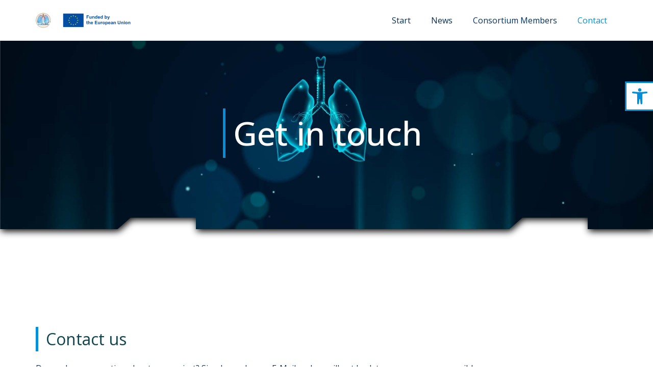

--- FILE ---
content_type: text/css
request_url: https://intellilung-project.eu/wp-content/themes/Impreza-child/assets/particle.css?ver=6.8.3
body_size: 7111
content:

.paricle-element,
.paricle-element .wpb_wrapper,
.particles {
  width: 100%;
  height: 100%;
  position: relative;
  overflow: hidden;
}

.circle-container {
  position: absolute;
  transform: translateY(-10vh);
  animation-iteration-count: infinite;
  animation-timing-function: linear;
}
.circle-container .circle {
  width: 100%;
  height: 100%;
  border-radius: 50%;
  mix-blend-mode: screen;
  background-image: radial-gradient(hsl(180deg, 100%, 80%), hsl(180deg, 100%, 80%) 10%, hsla(180deg, 100%, 80%, 0) 56%);
  animation: fadein-frames 200ms infinite, scale-frames 2s infinite;
}
@keyframes fade-frames {
  0% {
    opacity: 1;
  }
  50% {
    opacity: 0.7;
  }
  100% {
    opacity: 1;
  }
}
@keyframes scale-frames {
  0% {
    transform: scale3d(0.4, 0.4, 1);
  }
  50% {
    transform: scale3d(2.2, 2.2, 1);
  }
  100% {
    transform: scale3d(0.4, 0.4, 1);
  }
}
.circle-container:nth-child(1) {
  width: 9px;
  height: 9px;
  animation-name: move-frames-1;
  animation-duration: 8798ms;
  animation-delay: 2992ms;
}
@keyframes move-frames-1 {
  from {
    transform: translate3d(38vw, 108vh, 0);
  }
  to {
    transform: translate3d(22vw, -124vh, 0);
  }
}
.circle-container:nth-child(1) .circle {
  animation-delay: 2545ms;
}
.circle-container:nth-child(2) {
  width: 1px;
  height: 1px;
  animation-name: move-frames-2;
  animation-duration: 9397ms;
  animation-delay: 607ms;
}
@keyframes move-frames-2 {
  from {
    transform: translate3d(16vw, 108vh, 0);
  }
  to {
    transform: translate3d(87vw, -116vh, 0);
  }
}
.circle-container:nth-child(2) .circle {
  animation-delay: 1322ms;
}
.circle-container:nth-child(3) {
  width: 6px;
  height: 6px;
  animation-name: move-frames-3;
  animation-duration: 8701ms;
  animation-delay: 10349ms;
}
@keyframes move-frames-3 {
  from {
    transform: translate3d(3vw, 104vh, 0);
  }
  to {
    transform: translate3d(60vw, -117vh, 0);
  }
}
.circle-container:nth-child(3) .circle {
  animation-delay: 1859ms;
}
.circle-container:nth-child(4) {
  width: 9px;
  height: 9px;
  animation-name: move-frames-4;
  animation-duration: 9668ms;
  animation-delay: 10646ms;
}
@keyframes move-frames-4 {
  from {
    transform: translate3d(25vw, 105vh, 0);
  }
  to {
    transform: translate3d(19vw, -121vh, 0);
  }
}
.circle-container:nth-child(4) .circle {
  animation-delay: 601ms;
}
.circle-container:nth-child(5) {
  width: 7px;
  height: 7px;
  animation-name: move-frames-5;
  animation-duration: 9155ms;
  animation-delay: 2165ms;
}
@keyframes move-frames-5 {
  from {
    transform: translate3d(24vw, 105vh, 0);
  }
  to {
    transform: translate3d(69vw, -115vh, 0);
  }
}
.circle-container:nth-child(5) .circle {
  animation-delay: 2256ms;
}
.circle-container:nth-child(6) {
  width: 7px;
  height: 7px;
  animation-name: move-frames-6;
  animation-duration: 10589ms;
  animation-delay: 8080ms;
}
@keyframes move-frames-6 {
  from {
    transform: translate3d(37vw, 107vh, 0);
  }
  to {
    transform: translate3d(81vw, -130vh, 0);
  }
}
.circle-container:nth-child(6) .circle {
  animation-delay: 747ms;
}
.circle-container:nth-child(7) {
  width: 4px;
  height: 4px;
  animation-name: move-frames-7;
  animation-duration: 10424ms;
  animation-delay: 2134ms;
}
@keyframes move-frames-7 {
  from {
    transform: translate3d(22vw, 108vh, 0);
  }
  to {
    transform: translate3d(34vw, -130vh, 0);
  }
}
.circle-container:nth-child(7) .circle {
  animation-delay: 3586ms;
}
.circle-container:nth-child(8) {
  width: 10px;
  height: 10px;
  animation-name: move-frames-8;
  animation-duration: 8245ms;
  animation-delay: 4795ms;
}
@keyframes move-frames-8 {
  from {
    transform: translate3d(88vw, 106vh, 0);
  }
  to {
    transform: translate3d(86vw, -111vh, 0);
  }
}
.circle-container:nth-child(8) .circle {
  animation-delay: 3045ms;
}
.circle-container:nth-child(9) {
  width: 6px;
  height: 6px;
  animation-name: move-frames-9;
  animation-duration: 10439ms;
  animation-delay: 4303ms;
}
@keyframes move-frames-9 {
  from {
    transform: translate3d(97vw, 103vh, 0);
  }
  to {
    transform: translate3d(59vw, -110vh, 0);
  }
}
.circle-container:nth-child(9) .circle {
  animation-delay: 2956ms;
}
.circle-container:nth-child(10) {
  width: 9px;
  height: 9px;
  animation-name: move-frames-10;
  animation-duration: 10920ms;
  animation-delay: 8019ms;
}
@keyframes move-frames-10 {
  from {
    transform: translate3d(91vw, 101vh, 0);
  }
  to {
    transform: translate3d(32vw, -106vh, 0);
  }
}
.circle-container:nth-child(10) .circle {
  animation-delay: 2188ms;
}
.circle-container:nth-child(11) {
  width: 6px;
  height: 6px;
  animation-name: move-frames-11;
  animation-duration: 10696ms;
  animation-delay: 7535ms;
}
@keyframes move-frames-11 {
  from {
    transform: translate3d(11vw, 106vh, 0);
  }
  to {
    transform: translate3d(53vw, -131vh, 0);
  }
}
.circle-container:nth-child(11) .circle {
  animation-delay: 855ms;
}
.circle-container:nth-child(12) {
  width: 6px;
  height: 6px;
  animation-name: move-frames-12;
  animation-duration: 7366ms;
  animation-delay: 1727ms;
}
@keyframes move-frames-12 {
  from {
    transform: translate3d(39vw, 104vh, 0);
  }
  to {
    transform: translate3d(92vw, -116vh, 0);
  }
}
.circle-container:nth-child(12) .circle {
  animation-delay: 2247ms;
}
.circle-container:nth-child(13) {
  width: 4px;
  height: 4px;
  animation-name: move-frames-13;
  animation-duration: 9758ms;
  animation-delay: 10286ms;
}
@keyframes move-frames-13 {
  from {
    transform: translate3d(1vw, 105vh, 0);
  }
  to {
    transform: translate3d(53vw, -118vh, 0);
  }
}
.circle-container:nth-child(13) .circle {
  animation-delay: 2327ms;
}
.circle-container:nth-child(14) {
  width: 6px;
  height: 6px;
  animation-name: move-frames-14;
  animation-duration: 8305ms;
  animation-delay: 758ms;
}
@keyframes move-frames-14 {
  from {
    transform: translate3d(27vw, 110vh, 0);
  }
  to {
    transform: translate3d(32vw, -122vh, 0);
  }
}
.circle-container:nth-child(14) .circle {
  animation-delay: 494ms;
}
.circle-container:nth-child(15) {
  width: 5px;
  height: 5px;
  animation-name: move-frames-15;
  animation-duration: 9079ms;
  animation-delay: 4564ms;
}
@keyframes move-frames-15 {
  from {
    transform: translate3d(62vw, 109vh, 0);
  }
  to {
    transform: translate3d(32vw, -123vh, 0);
  }
}
.circle-container:nth-child(15) .circle {
  animation-delay: 32ms;
}
.circle-container:nth-child(16) {
  width: 3px;
  height: 3px;
  animation-name: move-frames-16;
  animation-duration: 8583ms;
  animation-delay: 466ms;
}
@keyframes move-frames-16 {
  from {
    transform: translate3d(34vw, 110vh, 0);
  }
  to {
    transform: translate3d(51vw, -121vh, 0);
  }
}
.circle-container:nth-child(16) .circle {
  animation-delay: 3312ms;
}
.circle-container:nth-child(17) {
  width: 6px;
  height: 6px;
  animation-name: move-frames-17;
  animation-duration: 8268ms;
  animation-delay: 924ms;
}
@keyframes move-frames-17 {
  from {
    transform: translate3d(86vw, 105vh, 0);
  }
  to {
    transform: translate3d(86vw, -111vh, 0);
  }
}
.circle-container:nth-child(17) .circle {
  animation-delay: 1917ms;
}
.circle-container:nth-child(18) {
  width: 5px;
  height: 5px;
  animation-name: move-frames-18;
  animation-duration: 9032ms;
  animation-delay: 5757ms;
}
@keyframes move-frames-18 {
  from {
    transform: translate3d(8vw, 107vh, 0);
  }
  to {
    transform: translate3d(94vw, -121vh, 0);
  }
}
.circle-container:nth-child(18) .circle {
  animation-delay: 1994ms;
}
.circle-container:nth-child(19) {
  width: 3px;
  height: 3px;
  animation-name: move-frames-19;
  animation-duration: 7914ms;
  animation-delay: 4572ms;
}
@keyframes move-frames-19 {
  from {
    transform: translate3d(11vw, 110vh, 0);
  }
  to {
    transform: translate3d(20vw, -140vh, 0);
  }
}
.circle-container:nth-child(19) .circle {
  animation-delay: 3060ms;
}
.circle-container:nth-child(20) {
  width: 4px;
  height: 4px;
  animation-name: move-frames-20;
  animation-duration: 8653ms;
  animation-delay: 2899ms;
}
@keyframes move-frames-20 {
  from {
    transform: translate3d(88vw, 107vh, 0);
  }
  to {
    transform: translate3d(93vw, -108vh, 0);
  }
}
.circle-container:nth-child(20) .circle {
  animation-delay: 3481ms;
}
.circle-container:nth-child(21) {
  width: 4px;
  height: 4px;
  animation-name: move-frames-21;
  animation-duration: 9036ms;
  animation-delay: 7726ms;
}
@keyframes move-frames-21 {
  from {
    transform: translate3d(59vw, 110vh, 0);
  }
  to {
    transform: translate3d(84vw, -119vh, 0);
  }
}
.circle-container:nth-child(21) .circle {
  animation-delay: 1699ms;
}
.circle-container:nth-child(22) {
  width: 5px;
  height: 5px;
  animation-name: move-frames-22;
  animation-duration: 7550ms;
  animation-delay: 4758ms;
}
@keyframes move-frames-22 {
  from {
    transform: translate3d(92vw, 107vh, 0);
  }
  to {
    transform: translate3d(40vw, -109vh, 0);
  }
}
.circle-container:nth-child(22) .circle {
  animation-delay: 872ms;
}
.circle-container:nth-child(23) {
  width: 7px;
  height: 7px;
  animation-name: move-frames-23;
  animation-duration: 7257ms;
  animation-delay: 2336ms;
}
@keyframes move-frames-23 {
  from {
    transform: translate3d(33vw, 105vh, 0);
  }
  to {
    transform: translate3d(48vw, -128vh, 0);
  }
}
.circle-container:nth-child(23) .circle {
  animation-delay: 3056ms;
}
.circle-container:nth-child(24) {
  width: 9px;
  height: 9px;
  animation-name: move-frames-24;
  animation-duration: 10702ms;
  animation-delay: 8728ms;
}
@keyframes move-frames-24 {
  from {
    transform: translate3d(88vw, 107vh, 0);
  }
  to {
    transform: translate3d(73vw, -128vh, 0);
  }
}
.circle-container:nth-child(24) .circle {
  animation-delay: 2057ms;
}
.circle-container:nth-child(25) {
  width: 6px;
  height: 6px;
  animation-name: move-frames-25;
  animation-duration: 10025ms;
  animation-delay: 4314ms;
}
@keyframes move-frames-25 {
  from {
    transform: translate3d(32vw, 102vh, 0);
  }
  to {
    transform: translate3d(41vw, -116vh, 0);
  }
}
.circle-container:nth-child(25) .circle {
  animation-delay: 3653ms;
}
.circle-container:nth-child(26) {
  width: 1px;
  height: 1px;
  animation-name: move-frames-26;
  animation-duration: 10272ms;
  animation-delay: 8743ms;
}
@keyframes move-frames-26 {
  from {
    transform: translate3d(74vw, 101vh, 0);
  }
  to {
    transform: translate3d(5vw, -119vh, 0);
  }
}
.circle-container:nth-child(26) .circle {
  animation-delay: 1761ms;
}
.circle-container:nth-child(27) {
  width: 2px;
  height: 2px;
  animation-name: move-frames-27;
  animation-duration: 10580ms;
  animation-delay: 2329ms;
}
@keyframes move-frames-27 {
  from {
    transform: translate3d(18vw, 110vh, 0);
  }
  to {
    transform: translate3d(21vw, -126vh, 0);
  }
}
.circle-container:nth-child(27) .circle {
  animation-delay: 1880ms;
}
.circle-container:nth-child(28) {
  width: 7px;
  height: 7px;
  animation-name: move-frames-28;
  animation-duration: 10334ms;
  animation-delay: 279ms;
}
@keyframes move-frames-28 {
  from {
    transform: translate3d(37vw, 109vh, 0);
  }
  to {
    transform: translate3d(53vw, -127vh, 0);
  }
}
.circle-container:nth-child(28) .circle {
  animation-delay: 3554ms;
}
.circle-container:nth-child(29) {
  width: 6px;
  height: 6px;
  animation-name: move-frames-29;
  animation-duration: 10391ms;
  animation-delay: 215ms;
}
@keyframes move-frames-29 {
  from {
    transform: translate3d(33vw, 108vh, 0);
  }
  to {
    transform: translate3d(25vw, -137vh, 0);
  }
}
.circle-container:nth-child(29) .circle {
  animation-delay: 3080ms;
}
.circle-container:nth-child(30) {
  width: 4px;
  height: 4px;
  animation-name: move-frames-30;
  animation-duration: 9450ms;
  animation-delay: 2260ms;
}
@keyframes move-frames-30 {
  from {
    transform: translate3d(37vw, 106vh, 0);
  }
  to {
    transform: translate3d(100vw, -115vh, 0);
  }
}
.circle-container:nth-child(30) .circle {
  animation-delay: 3436ms;
}
.circle-container:nth-child(31) {
  width: 4px;
  height: 4px;
  animation-name: move-frames-31;
  animation-duration: 7789ms;
  animation-delay: 7864ms;
}
@keyframes move-frames-31 {
  from {
    transform: translate3d(14vw, 110vh, 0);
  }
  to {
    transform: translate3d(55vw, -112vh, 0);
  }
}
.circle-container:nth-child(31) .circle {
  animation-delay: 704ms;
}
.circle-container:nth-child(32) {
  width: 10px;
  height: 10px;
  animation-name: move-frames-32;
  animation-duration: 10370ms;
  animation-delay: 10927ms;
}
@keyframes move-frames-32 {
  from {
    transform: translate3d(59vw, 104vh, 0);
  }
  to {
    transform: translate3d(30vw, -106vh, 0);
  }
}
.circle-container:nth-child(32) .circle {
  animation-delay: 1904ms;
}
.circle-container:nth-child(33) {
  width: 7px;
  height: 7px;
  animation-name: move-frames-33;
  animation-duration: 8931ms;
  animation-delay: 5053ms;
}
@keyframes move-frames-33 {
  from {
    transform: translate3d(85vw, 104vh, 0);
  }
  to {
    transform: translate3d(62vw, -109vh, 0);
  }
}
.circle-container:nth-child(33) .circle {
  animation-delay: 2783ms;
}
.circle-container:nth-child(34) {
  width: 5px;
  height: 5px;
  animation-name: move-frames-34;
  animation-duration: 8272ms;
  animation-delay: 10979ms;
}
@keyframes move-frames-34 {
  from {
    transform: translate3d(35vw, 103vh, 0);
  }
  to {
    transform: translate3d(78vw, -110vh, 0);
  }
}
.circle-container:nth-child(34) .circle {
  animation-delay: 669ms;
}
.circle-container:nth-child(35) {
  width: 4px;
  height: 4px;
  animation-name: move-frames-35;
  animation-duration: 7593ms;
  animation-delay: 10709ms;
}
@keyframes move-frames-35 {
  from {
    transform: translate3d(44vw, 102vh, 0);
  }
  to {
    transform: translate3d(98vw, -121vh, 0);
  }
}
.circle-container:nth-child(35) .circle {
  animation-delay: 2110ms;
}
.circle-container:nth-child(36) {
  width: 5px;
  height: 5px;
  animation-name: move-frames-36;
  animation-duration: 9872ms;
  animation-delay: 5054ms;
}
@keyframes move-frames-36 {
  from {
    transform: translate3d(69vw, 102vh, 0);
  }
  to {
    transform: translate3d(80vw, -129vh, 0);
  }
}
.circle-container:nth-child(36) .circle {
  animation-delay: 1745ms;
}
.circle-container:nth-child(37) {
  width: 8px;
  height: 8px;
  animation-name: move-frames-37;
  animation-duration: 9952ms;
  animation-delay: 9483ms;
}
@keyframes move-frames-37 {
  from {
    transform: translate3d(83vw, 106vh, 0);
  }
  to {
    transform: translate3d(77vw, -136vh, 0);
  }
}
.circle-container:nth-child(37) .circle {
  animation-delay: 1770ms;
}
.circle-container:nth-child(38) {
  width: 4px;
  height: 4px;
  animation-name: move-frames-38;
  animation-duration: 10114ms;
  animation-delay: 7108ms;
}
@keyframes move-frames-38 {
  from {
    transform: translate3d(41vw, 101vh, 0);
  }
  to {
    transform: translate3d(42vw, -123vh, 0);
  }
}
.circle-container:nth-child(38) .circle {
  animation-delay: 1714ms;
}
.circle-container:nth-child(39) {
  width: 4px;
  height: 4px;
  animation-name: move-frames-39;
  animation-duration: 9950ms;
  animation-delay: 28ms;
}
@keyframes move-frames-39 {
  from {
    transform: translate3d(74vw, 101vh, 0);
  }
  to {
    transform: translate3d(60vw, -106vh, 0);
  }
}
.circle-container:nth-child(39) .circle {
  animation-delay: 2938ms;
}
.circle-container:nth-child(40) {
  width: 1px;
  height: 1px;
  animation-name: move-frames-40;
  animation-duration: 9625ms;
  animation-delay: 1028ms;
}
@keyframes move-frames-40 {
  from {
    transform: translate3d(12vw, 106vh, 0);
  }
  to {
    transform: translate3d(22vw, -123vh, 0);
  }
}
.circle-container:nth-child(40) .circle {
  animation-delay: 98ms;
}
.circle-container:nth-child(41) {
  width: 4px;
  height: 4px;
  animation-name: move-frames-41;
  animation-duration: 10229ms;
  animation-delay: 4428ms;
}
@keyframes move-frames-41 {
  from {
    transform: translate3d(80vw, 103vh, 0);
  }
  to {
    transform: translate3d(59vw, -129vh, 0);
  }
}
.circle-container:nth-child(41) .circle {
  animation-delay: 2834ms;
}
.circle-container:nth-child(42) {
  width: 5px;
  height: 5px;
  animation-name: move-frames-42;
  animation-duration: 10832ms;
  animation-delay: 10411ms;
}
@keyframes move-frames-42 {
  from {
    transform: translate3d(50vw, 109vh, 0);
  }
  to {
    transform: translate3d(15vw, -111vh, 0);
  }
}
.circle-container:nth-child(42) .circle {
  animation-delay: 2233ms;
}
.circle-container:nth-child(43) {
  width: 6px;
  height: 6px;
  animation-name: move-frames-43;
  animation-duration: 7406ms;
  animation-delay: 9317ms;
}
@keyframes move-frames-43 {
  from {
    transform: translate3d(33vw, 107vh, 0);
  }
  to {
    transform: translate3d(41vw, -135vh, 0);
  }
}
.circle-container:nth-child(43) .circle {
  animation-delay: 1540ms;
}
.circle-container:nth-child(44) {
  width: 8px;
  height: 8px;
  animation-name: move-frames-44;
  animation-duration: 10984ms;
  animation-delay: 6669ms;
}
@keyframes move-frames-44 {
  from {
    transform: translate3d(79vw, 108vh, 0);
  }
  to {
    transform: translate3d(30vw, -124vh, 0);
  }
}
.circle-container:nth-child(44) .circle {
  animation-delay: 2862ms;
}
.circle-container:nth-child(45) {
  width: 5px;
  height: 5px;
  animation-name: move-frames-45;
  animation-duration: 10183ms;
  animation-delay: 8019ms;
}
@keyframes move-frames-45 {
  from {
    transform: translate3d(99vw, 105vh, 0);
  }
  to {
    transform: translate3d(78vw, -117vh, 0);
  }
}
.circle-container:nth-child(45) .circle {
  animation-delay: 3729ms;
}
.circle-container:nth-child(46) {
  width: 8px;
  height: 8px;
  animation-name: move-frames-46;
  animation-duration: 10531ms;
  animation-delay: 9849ms;
}
@keyframes move-frames-46 {
  from {
    transform: translate3d(58vw, 105vh, 0);
  }
  to {
    transform: translate3d(42vw, -127vh, 0);
  }
}
.circle-container:nth-child(46) .circle {
  animation-delay: 3661ms;
}
.circle-container:nth-child(47) {
  width: 3px;
  height: 3px;
  animation-name: move-frames-47;
  animation-duration: 9296ms;
  animation-delay: 8050ms;
}
@keyframes move-frames-47 {
  from {
    transform: translate3d(29vw, 109vh, 0);
  }
  to {
    transform: translate3d(44vw, -130vh, 0);
  }
}
.circle-container:nth-child(47) .circle {
  animation-delay: 302ms;
}
.circle-container:nth-child(48) {
  width: 4px;
  height: 4px;
  animation-name: move-frames-48;
  animation-duration: 7545ms;
  animation-delay: 8894ms;
}
@keyframes move-frames-48 {
  from {
    transform: translate3d(76vw, 102vh, 0);
  }
  to {
    transform: translate3d(52vw, -115vh, 0);
  }
}
.circle-container:nth-child(48) .circle {
  animation-delay: 3192ms;
}
.circle-container:nth-child(49) {
  width: 4px;
  height: 4px;
  animation-name: move-frames-49;
  animation-duration: 7191ms;
  animation-delay: 10540ms;
}
@keyframes move-frames-49 {
  from {
    transform: translate3d(7vw, 106vh, 0);
  }
  to {
    transform: translate3d(65vw, -123vh, 0);
  }
}
.circle-container:nth-child(49) .circle {
  animation-delay: 3944ms;
}
.circle-container:nth-child(50) {
  width: 8px;
  height: 8px;
  animation-name: move-frames-50;
  animation-duration: 8675ms;
  animation-delay: 9053ms;
}
@keyframes move-frames-50 {
  from {
    transform: translate3d(10vw, 107vh, 0);
  }
  to {
    transform: translate3d(15vw, -112vh, 0);
  }
}
.circle-container:nth-child(50) .circle {
  animation-delay: 2686ms;
}
.circle-container:nth-child(51) {
  width: 5px;
  height: 5px;
  animation-name: move-frames-51;
  animation-duration: 9181ms;
  animation-delay: 8071ms;
}
@keyframes move-frames-51 {
  from {
    transform: translate3d(26vw, 104vh, 0);
  }
  to {
    transform: translate3d(24vw, -119vh, 0);
  }
}
.circle-container:nth-child(51) .circle {
  animation-delay: 3273ms;
}
.circle-container:nth-child(52) {
  width: 10px;
  height: 10px;
  animation-name: move-frames-52;
  animation-duration: 7217ms;
  animation-delay: 3520ms;
}
@keyframes move-frames-52 {
  from {
    transform: translate3d(76vw, 110vh, 0);
  }
  to {
    transform: translate3d(21vw, -138vh, 0);
  }
}
.circle-container:nth-child(52) .circle {
  animation-delay: 3397ms;
}
.circle-container:nth-child(53) {
  width: 3px;
  height: 3px;
  animation-name: move-frames-53;
  animation-duration: 10097ms;
  animation-delay: 8241ms;
}
@keyframes move-frames-53 {
  from {
    transform: translate3d(56vw, 107vh, 0);
  }
  to {
    transform: translate3d(4vw, -118vh, 0);
  }
}
.circle-container:nth-child(53) .circle {
  animation-delay: 696ms;
}
.circle-container:nth-child(54) {
  width: 9px;
  height: 9px;
  animation-name: move-frames-54;
  animation-duration: 9858ms;
  animation-delay: 10419ms;
}
@keyframes move-frames-54 {
  from {
    transform: translate3d(93vw, 105vh, 0);
  }
  to {
    transform: translate3d(1vw, -127vh, 0);
  }
}
.circle-container:nth-child(54) .circle {
  animation-delay: 656ms;
}
.circle-container:nth-child(55) {
  width: 1px;
  height: 1px;
  animation-name: move-frames-55;
  animation-duration: 8023ms;
  animation-delay: 4118ms;
}
@keyframes move-frames-55 {
  from {
    transform: translate3d(98vw, 105vh, 0);
  }
  to {
    transform: translate3d(94vw, -114vh, 0);
  }
}
.circle-container:nth-child(55) .circle {
  animation-delay: 1838ms;
}
.circle-container:nth-child(56) {
  width: 2px;
  height: 2px;
  animation-name: move-frames-56;
  animation-duration: 10249ms;
  animation-delay: 4557ms;
}
@keyframes move-frames-56 {
  from {
    transform: translate3d(28vw, 107vh, 0);
  }
  to {
    transform: translate3d(96vw, -122vh, 0);
  }
}
.circle-container:nth-child(56) .circle {
  animation-delay: 1225ms;
}
.circle-container:nth-child(57) {
  width: 8px;
  height: 8px;
  animation-name: move-frames-57;
  animation-duration: 8453ms;
  animation-delay: 7043ms;
}
@keyframes move-frames-57 {
  from {
    transform: translate3d(34vw, 103vh, 0);
  }
  to {
    transform: translate3d(31vw, -129vh, 0);
  }
}
.circle-container:nth-child(57) .circle {
  animation-delay: 3911ms;
}
.circle-container:nth-child(58) {
  width: 7px;
  height: 7px;
  animation-name: move-frames-58;
  animation-duration: 8677ms;
  animation-delay: 2696ms;
}
@keyframes move-frames-58 {
  from {
    transform: translate3d(39vw, 103vh, 0);
  }
  to {
    transform: translate3d(53vw, -108vh, 0);
  }
}
.circle-container:nth-child(58) .circle {
  animation-delay: 862ms;
}
.circle-container:nth-child(59) {
  width: 7px;
  height: 7px;
  animation-name: move-frames-59;
  animation-duration: 10073ms;
  animation-delay: 1033ms;
}
@keyframes move-frames-59 {
  from {
    transform: translate3d(51vw, 108vh, 0);
  }
  to {
    transform: translate3d(59vw, -110vh, 0);
  }
}
.circle-container:nth-child(59) .circle {
  animation-delay: 865ms;
}
.circle-container:nth-child(60) {
  width: 7px;
  height: 7px;
  animation-name: move-frames-60;
  animation-duration: 7302ms;
  animation-delay: 5219ms;
}
@keyframes move-frames-60 {
  from {
    transform: translate3d(87vw, 103vh, 0);
  }
  to {
    transform: translate3d(53vw, -105vh, 0);
  }
}
.circle-container:nth-child(60) .circle {
  animation-delay: 319ms;
}
.circle-container:nth-child(61) {
  width: 9px;
  height: 9px;
  animation-name: move-frames-61;
  animation-duration: 10573ms;
  animation-delay: 2170ms;
}
@keyframes move-frames-61 {
  from {
    transform: translate3d(82vw, 103vh, 0);
  }
  to {
    transform: translate3d(50vw, -126vh, 0);
  }
}
.circle-container:nth-child(61) .circle {
  animation-delay: 2574ms;
}
.circle-container:nth-child(62) {
  width: 6px;
  height: 6px;
  animation-name: move-frames-62;
  animation-duration: 7736ms;
  animation-delay: 785ms;
}
@keyframes move-frames-62 {
  from {
    transform: translate3d(45vw, 106vh, 0);
  }
  to {
    transform: translate3d(56vw, -110vh, 0);
  }
}
.circle-container:nth-child(62) .circle {
  animation-delay: 3681ms;
}
.circle-container:nth-child(63) {
  width: 6px;
  height: 6px;
  animation-name: move-frames-63;
  animation-duration: 7007ms;
  animation-delay: 800ms;
}
@keyframes move-frames-63 {
  from {
    transform: translate3d(71vw, 109vh, 0);
  }
  to {
    transform: translate3d(74vw, -114vh, 0);
  }
}
.circle-container:nth-child(63) .circle {
  animation-delay: 1758ms;
}
.circle-container:nth-child(64) {
  width: 2px;
  height: 2px;
  animation-name: move-frames-64;
  animation-duration: 8596ms;
  animation-delay: 989ms;
}
@keyframes move-frames-64 {
  from {
    transform: translate3d(51vw, 104vh, 0);
  }
  to {
    transform: translate3d(14vw, -108vh, 0);
  }
}
.circle-container:nth-child(64) .circle {
  animation-delay: 2575ms;
}
.circle-container:nth-child(65) {
  width: 2px;
  height: 2px;
  animation-name: move-frames-65;
  animation-duration: 9797ms;
  animation-delay: 9869ms;
}
@keyframes move-frames-65 {
  from {
    transform: translate3d(72vw, 105vh, 0);
  }
  to {
    transform: translate3d(18vw, -111vh, 0);
  }
}
.circle-container:nth-child(65) .circle {
  animation-delay: 872ms;
}
.circle-container:nth-child(66) {
  width: 9px;
  height: 9px;
  animation-name: move-frames-66;
  animation-duration: 9240ms;
  animation-delay: 10807ms;
}
@keyframes move-frames-66 {
  from {
    transform: translate3d(10vw, 104vh, 0);
  }
  to {
    transform: translate3d(63vw, -118vh, 0);
  }
}
.circle-container:nth-child(66) .circle {
  animation-delay: 2999ms;
}
.circle-container:nth-child(67) {
  width: 9px;
  height: 9px;
  animation-name: move-frames-67;
  animation-duration: 8827ms;
  animation-delay: 5253ms;
}
@keyframes move-frames-67 {
  from {
    transform: translate3d(1vw, 104vh, 0);
  }
  to {
    transform: translate3d(84vw, -105vh, 0);
  }
}
.circle-container:nth-child(67) .circle {
  animation-delay: 1910ms;
}
.circle-container:nth-child(68) {
  width: 4px;
  height: 4px;
  animation-name: move-frames-68;
  animation-duration: 10093ms;
  animation-delay: 6943ms;
}
@keyframes move-frames-68 {
  from {
    transform: translate3d(100vw, 109vh, 0);
  }
  to {
    transform: translate3d(4vw, -112vh, 0);
  }
}
.circle-container:nth-child(68) .circle {
  animation-delay: 3375ms;
}
.circle-container:nth-child(69) {
  width: 9px;
  height: 9px;
  animation-name: move-frames-69;
  animation-duration: 7797ms;
  animation-delay: 9486ms;
}
@keyframes move-frames-69 {
  from {
    transform: translate3d(47vw, 108vh, 0);
  }
  to {
    transform: translate3d(30vw, -120vh, 0);
  }
}
.circle-container:nth-child(69) .circle {
  animation-delay: 390ms;
}
.circle-container:nth-child(70) {
  width: 7px;
  height: 7px;
  animation-name: move-frames-70;
  animation-duration: 8960ms;
  animation-delay: 4301ms;
}
@keyframes move-frames-70 {
  from {
    transform: translate3d(74vw, 109vh, 0);
  }
  to {
    transform: translate3d(49vw, -131vh, 0);
  }
}
.circle-container:nth-child(70) .circle {
  animation-delay: 2414ms;
}
.circle-container:nth-child(71) {
  width: 8px;
  height: 8px;
  animation-name: move-frames-71;
  animation-duration: 10811ms;
  animation-delay: 2741ms;
}
@keyframes move-frames-71 {
  from {
    transform: translate3d(71vw, 103vh, 0);
  }
  to {
    transform: translate3d(6vw, -132vh, 0);
  }
}
.circle-container:nth-child(71) .circle {
  animation-delay: 1155ms;
}
.circle-container:nth-child(72) {
  width: 6px;
  height: 6px;
  animation-name: move-frames-72;
  animation-duration: 10752ms;
  animation-delay: 6251ms;
}
@keyframes move-frames-72 {
  from {
    transform: translate3d(76vw, 104vh, 0);
  }
  to {
    transform: translate3d(97vw, -134vh, 0);
  }
}
.circle-container:nth-child(72) .circle {
  animation-delay: 650ms;
}
.circle-container:nth-child(73) {
  width: 6px;
  height: 6px;
  animation-name: move-frames-73;
  animation-duration: 9471ms;
  animation-delay: 919ms;
}
@keyframes move-frames-73 {
  from {
    transform: translate3d(4vw, 104vh, 0);
  }
  to {
    transform: translate3d(30vw, -113vh, 0);
  }
}
.circle-container:nth-child(73) .circle {
  animation-delay: 856ms;
}
.circle-container:nth-child(74) {
  width: 9px;
  height: 9px;
  animation-name: move-frames-74;
  animation-duration: 9557ms;
  animation-delay: 5972ms;
}
@keyframes move-frames-74 {
  from {
    transform: translate3d(93vw, 101vh, 0);
  }
  to {
    transform: translate3d(37vw, -104vh, 0);
  }
}
.circle-container:nth-child(74) .circle {
  animation-delay: 1525ms;
}
.circle-container:nth-child(75) {
  width: 4px;
  height: 4px;
  animation-name: move-frames-75;
  animation-duration: 7470ms;
  animation-delay: 2791ms;
}
@keyframes move-frames-75 {
  from {
    transform: translate3d(56vw, 102vh, 0);
  }
  to {
    transform: translate3d(80vw, -129vh, 0);
  }
}
.circle-container:nth-child(75) .circle {
  animation-delay: 2955ms;
}
.circle-container:nth-child(76) {
  width: 5px;
  height: 5px;
  animation-name: move-frames-76;
  animation-duration: 10742ms;
  animation-delay: 6541ms;
}
@keyframes move-frames-76 {
  from {
    transform: translate3d(64vw, 110vh, 0);
  }
  to {
    transform: translate3d(66vw, -133vh, 0);
  }
}
.circle-container:nth-child(76) .circle {
  animation-delay: 130ms;
}
.circle-container:nth-child(77) {
  width: 10px;
  height: 10px;
  animation-name: move-frames-77;
  animation-duration: 10720ms;
  animation-delay: 9019ms;
}
@keyframes move-frames-77 {
  from {
    transform: translate3d(77vw, 110vh, 0);
  }
  to {
    transform: translate3d(6vw, -120vh, 0);
  }
}
.circle-container:nth-child(77) .circle {
  animation-delay: 2488ms;
}
.circle-container:nth-child(78) {
  width: 9px;
  height: 9px;
  animation-name: move-frames-78;
  animation-duration: 9310ms;
  animation-delay: 9122ms;
}
@keyframes move-frames-78 {
  from {
    transform: translate3d(13vw, 104vh, 0);
  }
  to {
    transform: translate3d(45vw, -130vh, 0);
  }
}
.circle-container:nth-child(78) .circle {
  animation-delay: 2056ms;
}
.circle-container:nth-child(79) {
  width: 10px;
  height: 10px;
  animation-name: move-frames-79;
  animation-duration: 9370ms;
  animation-delay: 2811ms;
}
@keyframes move-frames-79 {
  from {
    transform: translate3d(51vw, 101vh, 0);
  }
  to {
    transform: translate3d(14vw, -107vh, 0);
  }
}
.circle-container:nth-child(79) .circle {
  animation-delay: 1563ms;
}
.circle-container:nth-child(80) {
  width: 3px;
  height: 3px;
  animation-name: move-frames-80;
  animation-duration: 9232ms;
  animation-delay: 3900ms;
}
@keyframes move-frames-80 {
  from {
    transform: translate3d(50vw, 102vh, 0);
  }
  to {
    transform: translate3d(76vw, -111vh, 0);
  }
}
.circle-container:nth-child(80) .circle {
  animation-delay: 1798ms;
}
.circle-container:nth-child(81) {
  width: 1px;
  height: 1px;
  animation-name: move-frames-81;
  animation-duration: 8901ms;
  animation-delay: 3958ms;
}
@keyframes move-frames-81 {
  from {
    transform: translate3d(44vw, 110vh, 0);
  }
  to {
    transform: translate3d(3vw, -130vh, 0);
  }
}
.circle-container:nth-child(81) .circle {
  animation-delay: 2297ms;
}
.circle-container:nth-child(82) {
  width: 1px;
  height: 1px;
  animation-name: move-frames-82;
  animation-duration: 8314ms;
  animation-delay: 2527ms;
}
@keyframes move-frames-82 {
  from {
    transform: translate3d(84vw, 103vh, 0);
  }
  to {
    transform: translate3d(14vw, -124vh, 0);
  }
}
.circle-container:nth-child(82) .circle {
  animation-delay: 2054ms;
}
.circle-container:nth-child(83) {
  width: 7px;
  height: 7px;
  animation-name: move-frames-83;
  animation-duration: 9397ms;
  animation-delay: 6349ms;
}
@keyframes move-frames-83 {
  from {
    transform: translate3d(68vw, 103vh, 0);
  }
  to {
    transform: translate3d(41vw, -131vh, 0);
  }
}
.circle-container:nth-child(83) .circle {
  animation-delay: 1004ms;
}
.circle-container:nth-child(84) {
  width: 1px;
  height: 1px;
  animation-name: move-frames-84;
  animation-duration: 8039ms;
  animation-delay: 2784ms;
}
@keyframes move-frames-84 {
  from {
    transform: translate3d(81vw, 107vh, 0);
  }
  to {
    transform: translate3d(8vw, -125vh, 0);
  }
}
.circle-container:nth-child(84) .circle {
  animation-delay: 3520ms;
}
.circle-container:nth-child(85) {
  width: 5px;
  height: 5px;
  animation-name: move-frames-85;
  animation-duration: 7008ms;
  animation-delay: 462ms;
}
@keyframes move-frames-85 {
  from {
    transform: translate3d(58vw, 104vh, 0);
  }
  to {
    transform: translate3d(27vw, -108vh, 0);
  }
}
.circle-container:nth-child(85) .circle {
  animation-delay: 1178ms;
}
.circle-container:nth-child(86) {
  width: 1px;
  height: 1px;
  animation-name: move-frames-86;
  animation-duration: 7989ms;
  animation-delay: 6514ms;
}
@keyframes move-frames-86 {
  from {
    transform: translate3d(83vw, 109vh, 0);
  }
  to {
    transform: translate3d(37vw, -119vh, 0);
  }
}
.circle-container:nth-child(86) .circle {
  animation-delay: 326ms;
}
.circle-container:nth-child(87) {
  width: 3px;
  height: 3px;
  animation-name: move-frames-87;
  animation-duration: 10096ms;
  animation-delay: 7879ms;
}
@keyframes move-frames-87 {
  from {
    transform: translate3d(36vw, 105vh, 0);
  }
  to {
    transform: translate3d(15vw, -135vh, 0);
  }
}
.circle-container:nth-child(87) .circle {
  animation-delay: 669ms;
}
.circle-container:nth-child(88) {
  width: 10px;
  height: 10px;
  animation-name: move-frames-88;
  animation-duration: 9055ms;
  animation-delay: 5329ms;
}
@keyframes move-frames-88 {
  from {
    transform: translate3d(75vw, 101vh, 0);
  }
  to {
    transform: translate3d(4vw, -126vh, 0);
  }
}
.circle-container:nth-child(88) .circle {
  animation-delay: 448ms;
}
.circle-container:nth-child(89) {
  width: 4px;
  height: 4px;
  animation-name: move-frames-89;
  animation-duration: 8998ms;
  animation-delay: 5454ms;
}
@keyframes move-frames-89 {
  from {
    transform: translate3d(22vw, 102vh, 0);
  }
  to {
    transform: translate3d(53vw, -112vh, 0);
  }
}
.circle-container:nth-child(89) .circle {
  animation-delay: 2602ms;
}
.circle-container:nth-child(90) {
  width: 2px;
  height: 2px;
  animation-name: move-frames-90;
  animation-duration: 9648ms;
  animation-delay: 9117ms;
}
@keyframes move-frames-90 {
  from {
    transform: translate3d(21vw, 106vh, 0);
  }
  to {
    transform: translate3d(13vw, -121vh, 0);
  }
}
.circle-container:nth-child(90) .circle {
  animation-delay: 2390ms;
}
.circle-container:nth-child(91) {
  width: 3px;
  height: 3px;
  animation-name: move-frames-91;
  animation-duration: 8593ms;
  animation-delay: 8780ms;
}
@keyframes move-frames-91 {
  from {
    transform: translate3d(80vw, 105vh, 0);
  }
  to {
    transform: translate3d(72vw, -130vh, 0);
  }
}
.circle-container:nth-child(91) .circle {
  animation-delay: 2522ms;
}
.circle-container:nth-child(92) {
  width: 10px;
  height: 10px;
  animation-name: move-frames-92;
  animation-duration: 10651ms;
  animation-delay: 4447ms;
}
@keyframes move-frames-92 {
  from {
    transform: translate3d(2vw, 103vh, 0);
  }
  to {
    transform: translate3d(35vw, -107vh, 0);
  }
}
.circle-container:nth-child(92) .circle {
  animation-delay: 66ms;
}
.circle-container:nth-child(93) {
  width: 2px;
  height: 2px;
  animation-name: move-frames-93;
  animation-duration: 9612ms;
  animation-delay: 2885ms;
}
@keyframes move-frames-93 {
  from {
    transform: translate3d(78vw, 108vh, 0);
  }
  to {
    transform: translate3d(92vw, -131vh, 0);
  }
}
.circle-container:nth-child(93) .circle {
  animation-delay: 1329ms;
}
.circle-container:nth-child(94) {
  width: 6px;
  height: 6px;
  animation-name: move-frames-94;
  animation-duration: 9308ms;
  animation-delay: 6290ms;
}
@keyframes move-frames-94 {
  from {
    transform: translate3d(59vw, 103vh, 0);
  }
  to {
    transform: translate3d(74vw, -104vh, 0);
  }
}
.circle-container:nth-child(94) .circle {
  animation-delay: 2913ms;
}
.circle-container:nth-child(95) {
  width: 2px;
  height: 2px;
  animation-name: move-frames-95;
  animation-duration: 9746ms;
  animation-delay: 6834ms;
}
@keyframes move-frames-95 {
  from {
    transform: translate3d(70vw, 104vh, 0);
  }
  to {
    transform: translate3d(72vw, -114vh, 0);
  }
}
.circle-container:nth-child(95) .circle {
  animation-delay: 1592ms;
}
.circle-container:nth-child(96) {
  width: 9px;
  height: 9px;
  animation-name: move-frames-96;
  animation-duration: 10408ms;
  animation-delay: 2300ms;
}
@keyframes move-frames-96 {
  from {
    transform: translate3d(47vw, 108vh, 0);
  }
  to {
    transform: translate3d(88vw, -111vh, 0);
  }
}
.circle-container:nth-child(96) .circle {
  animation-delay: 1585ms;
}
.circle-container:nth-child(97) {
  width: 2px;
  height: 2px;
  animation-name: move-frames-97;
  animation-duration: 9700ms;
  animation-delay: 1169ms;
}
@keyframes move-frames-97 {
  from {
    transform: translate3d(12vw, 103vh, 0);
  }
  to {
    transform: translate3d(66vw, -129vh, 0);
  }
}
.circle-container:nth-child(97) .circle {
  animation-delay: 3715ms;
}
.circle-container:nth-child(98) {
  width: 8px;
  height: 8px;
  animation-name: move-frames-98;
  animation-duration: 8110ms;
  animation-delay: 9748ms;
}
@keyframes move-frames-98 {
  from {
    transform: translate3d(57vw, 108vh, 0);
  }
  to {
    transform: translate3d(80vw, -134vh, 0);
  }
}
.circle-container:nth-child(98) .circle {
  animation-delay: 1724ms;
}
.circle-container:nth-child(99) {
  width: 10px;
  height: 10px;
  animation-name: move-frames-99;
  animation-duration: 9270ms;
  animation-delay: 9416ms;
}
@keyframes move-frames-99 {
  from {
    transform: translate3d(5vw, 104vh, 0);
  }
  to {
    transform: translate3d(45vw, -130vh, 0);
  }
}
.circle-container:nth-child(99) .circle {
  animation-delay: 1056ms;
}
.circle-container:nth-child(100) {
  width: 7px;
  height: 7px;
  animation-name: move-frames-100;
  animation-duration: 7690ms;
  animation-delay: 8084ms;
}
@keyframes move-frames-100 {
  from {
    transform: translate3d(74vw, 106vh, 0);
  }
  to {
    transform: translate3d(35vw, -129vh, 0);
  }
}
.circle-container:nth-child(100) .circle {
  animation-delay: 2626ms;
}
.circle-container:nth-child(101) {
  width: 3px;
  height: 3px;
  animation-name: move-frames-101;
  animation-duration: 9293ms;
  animation-delay: 1563ms;
}
@keyframes move-frames-101 {
  from {
    transform: translate3d(25vw, 103vh, 0);
  }
  to {
    transform: translate3d(43vw, -108vh, 0);
  }
}
.circle-container:nth-child(101) .circle {
  animation-delay: 3030ms;
}
.circle-container:nth-child(102) {
  width: 1px;
  height: 1px;
  animation-name: move-frames-102;
  animation-duration: 7318ms;
  animation-delay: 8699ms;
}
@keyframes move-frames-102 {
  from {
    transform: translate3d(21vw, 101vh, 0);
  }
  to {
    transform: translate3d(19vw, -103vh, 0);
  }
}
.circle-container:nth-child(102) .circle {
  animation-delay: 88ms;
}
.circle-container:nth-child(103) {
  width: 4px;
  height: 4px;
  animation-name: move-frames-103;
  animation-duration: 8043ms;
  animation-delay: 7862ms;
}
@keyframes move-frames-103 {
  from {
    transform: translate3d(32vw, 105vh, 0);
  }
  to {
    transform: translate3d(77vw, -106vh, 0);
  }
}
.circle-container:nth-child(103) .circle {
  animation-delay: 3869ms;
}
.circle-container:nth-child(104) {
  width: 1px;
  height: 1px;
  animation-name: move-frames-104;
  animation-duration: 7471ms;
  animation-delay: 6104ms;
}
@keyframes move-frames-104 {
  from {
    transform: translate3d(94vw, 103vh, 0);
  }
  to {
    transform: translate3d(94vw, -115vh, 0);
  }
}
.circle-container:nth-child(104) .circle {
  animation-delay: 3699ms;
}
.circle-container:nth-child(105) {
  width: 9px;
  height: 9px;
  animation-name: move-frames-105;
  animation-duration: 9687ms;
  animation-delay: 6558ms;
}
@keyframes move-frames-105 {
  from {
    transform: translate3d(11vw, 109vh, 0);
  }
  to {
    transform: translate3d(28vw, -110vh, 0);
  }
}
.circle-container:nth-child(105) .circle {
  animation-delay: 3791ms;
}
.circle-container:nth-child(106) {
  width: 1px;
  height: 1px;
  animation-name: move-frames-106;
  animation-duration: 10180ms;
  animation-delay: 6753ms;
}
@keyframes move-frames-106 {
  from {
    transform: translate3d(100vw, 106vh, 0);
  }
  to {
    transform: translate3d(52vw, -129vh, 0);
  }
}
.circle-container:nth-child(106) .circle {
  animation-delay: 2678ms;
}
.circle-container:nth-child(107) {
  width: 10px;
  height: 10px;
  animation-name: move-frames-107;
  animation-duration: 8652ms;
  animation-delay: 4417ms;
}
@keyframes move-frames-107 {
  from {
    transform: translate3d(45vw, 110vh, 0);
  }
  to {
    transform: translate3d(22vw, -118vh, 0);
  }
}
.circle-container:nth-child(107) .circle {
  animation-delay: 516ms;
}
.circle-container:nth-child(108) {
  width: 9px;
  height: 9px;
  animation-name: move-frames-108;
  animation-duration: 8286ms;
  animation-delay: 2057ms;
}
@keyframes move-frames-108 {
  from {
    transform: translate3d(12vw, 109vh, 0);
  }
  to {
    transform: translate3d(54vw, -117vh, 0);
  }
}
.circle-container:nth-child(108) .circle {
  animation-delay: 2045ms;
}
.circle-container:nth-child(109) {
  width: 5px;
  height: 5px;
  animation-name: move-frames-109;
  animation-duration: 10834ms;
  animation-delay: 5177ms;
}
@keyframes move-frames-109 {
  from {
    transform: translate3d(29vw, 101vh, 0);
  }
  to {
    transform: translate3d(83vw, -109vh, 0);
  }
}
.circle-container:nth-child(109) .circle {
  animation-delay: 1076ms;
}
.circle-container:nth-child(110) {
  width: 9px;
  height: 9px;
  animation-name: move-frames-110;
  animation-duration: 10886ms;
  animation-delay: 10272ms;
}
@keyframes move-frames-110 {
  from {
    transform: translate3d(100vw, 102vh, 0);
  }
  to {
    transform: translate3d(66vw, -110vh, 0);
  }
}
.circle-container:nth-child(110) .circle {
  animation-delay: 3712ms;
}
.circle-container:nth-child(111) {
  width: 10px;
  height: 10px;
  animation-name: move-frames-111;
  animation-duration: 10056ms;
  animation-delay: 3408ms;
}
@keyframes move-frames-111 {
  from {
    transform: translate3d(34vw, 101vh, 0);
  }
  to {
    transform: translate3d(34vw, -104vh, 0);
  }
}
.circle-container:nth-child(111) .circle {
  animation-delay: 1564ms;
}
.circle-container:nth-child(112) {
  width: 4px;
  height: 4px;
  animation-name: move-frames-112;
  animation-duration: 8995ms;
  animation-delay: 16ms;
}
@keyframes move-frames-112 {
  from {
    transform: translate3d(65vw, 105vh, 0);
  }
  to {
    transform: translate3d(35vw, -124vh, 0);
  }
}
.circle-container:nth-child(112) .circle {
  animation-delay: 2419ms;
}
.circle-container:nth-child(113) {
  width: 8px;
  height: 8px;
  animation-name: move-frames-113;
  animation-duration: 7698ms;
  animation-delay: 9657ms;
}
@keyframes move-frames-113 {
  from {
    transform: translate3d(14vw, 101vh, 0);
  }
  to {
    transform: translate3d(19vw, -109vh, 0);
  }
}
.circle-container:nth-child(113) .circle {
  animation-delay: 213ms;
}
.circle-container:nth-child(114) {
  width: 2px;
  height: 2px;
  animation-name: move-frames-114;
  animation-duration: 7768ms;
  animation-delay: 840ms;
}
@keyframes move-frames-114 {
  from {
    transform: translate3d(21vw, 106vh, 0);
  }
  to {
    transform: translate3d(39vw, -114vh, 0);
  }
}
.circle-container:nth-child(114) .circle {
  animation-delay: 3946ms;
}
.circle-container:nth-child(115) {
  width: 6px;
  height: 6px;
  animation-name: move-frames-115;
  animation-duration: 7575ms;
  animation-delay: 1684ms;
}
@keyframes move-frames-115 {
  from {
    transform: translate3d(66vw, 109vh, 0);
  }
  to {
    transform: translate3d(4vw, -137vh, 0);
  }
}
.circle-container:nth-child(115) .circle {
  animation-delay: 3544ms;
}
.circle-container:nth-child(116) {
  width: 9px;
  height: 9px;
  animation-name: move-frames-116;
  animation-duration: 8449ms;
  animation-delay: 3329ms;
}
@keyframes move-frames-116 {
  from {
    transform: translate3d(15vw, 106vh, 0);
  }
  to {
    transform: translate3d(23vw, -116vh, 0);
  }
}
.circle-container:nth-child(116) .circle {
  animation-delay: 3026ms;
}
.circle-container:nth-child(117) {
  width: 6px;
  height: 6px;
  animation-name: move-frames-117;
  animation-duration: 10407ms;
  animation-delay: 2721ms;
}
@keyframes move-frames-117 {
  from {
    transform: translate3d(99vw, 105vh, 0);
  }
  to {
    transform: translate3d(35vw, -132vh, 0);
  }
}
.circle-container:nth-child(117) .circle {
  animation-delay: 1757ms;
}
.circle-container:nth-child(118) {
  width: 6px;
  height: 6px;
  animation-name: move-frames-118;
  animation-duration: 10138ms;
  animation-delay: 4360ms;
}
@keyframes move-frames-118 {
  from {
    transform: translate3d(83vw, 106vh, 0);
  }
  to {
    transform: translate3d(60vw, -128vh, 0);
  }
}
.circle-container:nth-child(118) .circle {
  animation-delay: 3553ms;
}
.circle-container:nth-child(119) {
  width: 2px;
  height: 2px;
  animation-name: move-frames-119;
  animation-duration: 9322ms;
  animation-delay: 6598ms;
}
@keyframes move-frames-119 {
  from {
    transform: translate3d(10vw, 102vh, 0);
  }
  to {
    transform: translate3d(92vw, -129vh, 0);
  }
}
.circle-container:nth-child(119) .circle {
  animation-delay: 2701ms;
}
.circle-container:nth-child(120) {
  width: 2px;
  height: 2px;
  animation-name: move-frames-120;
  animation-duration: 8788ms;
  animation-delay: 10795ms;
}
@keyframes move-frames-120 {
  from {
    transform: translate3d(68vw, 102vh, 0);
  }
  to {
    transform: translate3d(96vw, -124vh, 0);
  }
}
.circle-container:nth-child(120) .circle {
  animation-delay: 3039ms;
}
.circle-container:nth-child(121) {
  width: 5px;
  height: 5px;
  animation-name: move-frames-121;
  animation-duration: 8024ms;
  animation-delay: 2768ms;
}
@keyframes move-frames-121 {
  from {
    transform: translate3d(5vw, 102vh, 0);
  }
  to {
    transform: translate3d(77vw, -124vh, 0);
  }
}
.circle-container:nth-child(121) .circle {
  animation-delay: 185ms;
}
.circle-container:nth-child(122) {
  width: 1px;
  height: 1px;
  animation-name: move-frames-122;
  animation-duration: 10643ms;
  animation-delay: 2186ms;
}
@keyframes move-frames-122 {
  from {
    transform: translate3d(7vw, 102vh, 0);
  }
  to {
    transform: translate3d(55vw, -109vh, 0);
  }
}
.circle-container:nth-child(122) .circle {
  animation-delay: 2024ms;
}
.circle-container:nth-child(123) {
  width: 2px;
  height: 2px;
  animation-name: move-frames-123;
  animation-duration: 7206ms;
  animation-delay: 3794ms;
}
@keyframes move-frames-123 {
  from {
    transform: translate3d(13vw, 106vh, 0);
  }
  to {
    transform: translate3d(78vw, -115vh, 0);
  }
}
.circle-container:nth-child(123) .circle {
  animation-delay: 505ms;
}
.circle-container:nth-child(124) {
  width: 5px;
  height: 5px;
  animation-name: move-frames-124;
  animation-duration: 8083ms;
  animation-delay: 8097ms;
}
@keyframes move-frames-124 {
  from {
    transform: translate3d(22vw, 106vh, 0);
  }
  to {
    transform: translate3d(22vw, -107vh, 0);
  }
}
.circle-container:nth-child(124) .circle {
  animation-delay: 3506ms;
}
.circle-container:nth-child(125) {
  width: 3px;
  height: 3px;
  animation-name: move-frames-125;
  animation-duration: 9986ms;
  animation-delay: 1480ms;
}
@keyframes move-frames-125 {
  from {
    transform: translate3d(40vw, 102vh, 0);
  }
  to {
    transform: translate3d(33vw, -119vh, 0);
  }
}
.circle-container:nth-child(125) .circle {
  animation-delay: 2035ms;
}
.circle-container:nth-child(126) {
  width: 5px;
  height: 5px;
  animation-name: move-frames-126;
  animation-duration: 10443ms;
  animation-delay: 2293ms;
}
@keyframes move-frames-126 {
  from {
    transform: translate3d(59vw, 102vh, 0);
  }
  to {
    transform: translate3d(8vw, -127vh, 0);
  }
}
.circle-container:nth-child(126) .circle {
  animation-delay: 2466ms;
}
.circle-container:nth-child(127) {
  width: 8px;
  height: 8px;
  animation-name: move-frames-127;
  animation-duration: 8465ms;
  animation-delay: 5145ms;
}
@keyframes move-frames-127 {
  from {
    transform: translate3d(70vw, 107vh, 0);
  }
  to {
    transform: translate3d(51vw, -129vh, 0);
  }
}
.circle-container:nth-child(127) .circle {
  animation-delay: 2390ms;
}
.circle-container:nth-child(128) {
  width: 10px;
  height: 10px;
  animation-name: move-frames-128;
  animation-duration: 9178ms;
  animation-delay: 54ms;
}
@keyframes move-frames-128 {
  from {
    transform: translate3d(69vw, 109vh, 0);
  }
  to {
    transform: translate3d(25vw, -139vh, 0);
  }
}
.circle-container:nth-child(128) .circle {
  animation-delay: 749ms;
}
.circle-container:nth-child(129) {
  width: 2px;
  height: 2px;
  animation-name: move-frames-129;
  animation-duration: 10186ms;
  animation-delay: 1919ms;
}
@keyframes move-frames-129 {
  from {
    transform: translate3d(58vw, 103vh, 0);
  }
  to {
    transform: translate3d(56vw, -130vh, 0);
  }
}
.circle-container:nth-child(129) .circle {
  animation-delay: 3689ms;
}
.circle-container:nth-child(130) {
  width: 8px;
  height: 8px;
  animation-name: move-frames-130;
  animation-duration: 9356ms;
  animation-delay: 2790ms;
}
@keyframes move-frames-130 {
  from {
    transform: translate3d(24vw, 103vh, 0);
  }
  to {
    transform: translate3d(26vw, -109vh, 0);
  }
}
.circle-container:nth-child(130) .circle {
  animation-delay: 3440ms;
}
.circle-container:nth-child(131) {
  width: 4px;
  height: 4px;
  animation-name: move-frames-131;
  animation-duration: 9625ms;
  animation-delay: 2333ms;
}
@keyframes move-frames-131 {
  from {
    transform: translate3d(22vw, 108vh, 0);
  }
  to {
    transform: translate3d(34vw, -137vh, 0);
  }
}
.circle-container:nth-child(131) .circle {
  animation-delay: 442ms;
}
.circle-container:nth-child(132) {
  width: 1px;
  height: 1px;
  animation-name: move-frames-132;
  animation-duration: 8190ms;
  animation-delay: 8563ms;
}
@keyframes move-frames-132 {
  from {
    transform: translate3d(40vw, 101vh, 0);
  }
  to {
    transform: translate3d(36vw, -114vh, 0);
  }
}
.circle-container:nth-child(132) .circle {
  animation-delay: 908ms;
}
.circle-container:nth-child(133) {
  width: 4px;
  height: 4px;
  animation-name: move-frames-133;
  animation-duration: 8451ms;
  animation-delay: 7757ms;
}
@keyframes move-frames-133 {
  from {
    transform: translate3d(65vw, 109vh, 0);
  }
  to {
    transform: translate3d(57vw, -132vh, 0);
  }
}
.circle-container:nth-child(133) .circle {
  animation-delay: 923ms;
}
.circle-container:nth-child(134) {
  width: 9px;
  height: 9px;
  animation-name: move-frames-134;
  animation-duration: 10082ms;
  animation-delay: 6510ms;
}
@keyframes move-frames-134 {
  from {
    transform: translate3d(33vw, 109vh, 0);
  }
  to {
    transform: translate3d(57vw, -127vh, 0);
  }
}
.circle-container:nth-child(134) .circle {
  animation-delay: 120ms;
}
.circle-container:nth-child(135) {
  width: 1px;
  height: 1px;
  animation-name: move-frames-135;
  animation-duration: 8246ms;
  animation-delay: 2820ms;
}
@keyframes move-frames-135 {
  from {
    transform: translate3d(40vw, 109vh, 0);
  }
  to {
    transform: translate3d(43vw, -117vh, 0);
  }
}
.circle-container:nth-child(135) .circle {
  animation-delay: 1633ms;
}
.circle-container:nth-child(136) {
  width: 7px;
  height: 7px;
  animation-name: move-frames-136;
  animation-duration: 8748ms;
  animation-delay: 4563ms;
}
@keyframes move-frames-136 {
  from {
    transform: translate3d(17vw, 105vh, 0);
  }
  to {
    transform: translate3d(58vw, -120vh, 0);
  }
}
.circle-container:nth-child(136) .circle {
  animation-delay: 3404ms;
}
.circle-container:nth-child(137) {
  width: 4px;
  height: 4px;
  animation-name: move-frames-137;
  animation-duration: 8422ms;
  animation-delay: 6805ms;
}
@keyframes move-frames-137 {
  from {
    transform: translate3d(21vw, 108vh, 0);
  }
  to {
    transform: translate3d(43vw, -133vh, 0);
  }
}
.circle-container:nth-child(137) .circle {
  animation-delay: 2922ms;
}
.circle-container:nth-child(138) {
  width: 3px;
  height: 3px;
  animation-name: move-frames-138;
  animation-duration: 8649ms;
  animation-delay: 1563ms;
}
@keyframes move-frames-138 {
  from {
    transform: translate3d(21vw, 107vh, 0);
  }
  to {
    transform: translate3d(4vw, -112vh, 0);
  }
}
.circle-container:nth-child(138) .circle {
  animation-delay: 3559ms;
}
.circle-container:nth-child(139) {
  width: 5px;
  height: 5px;
  animation-name: move-frames-139;
  animation-duration: 8856ms;
  animation-delay: 1412ms;
}
@keyframes move-frames-139 {
  from {
    transform: translate3d(89vw, 108vh, 0);
  }
  to {
    transform: translate3d(46vw, -122vh, 0);
  }
}
.circle-container:nth-child(139) .circle {
  animation-delay: 3685ms;
}
.circle-container:nth-child(140) {
  width: 10px;
  height: 10px;
  animation-name: move-frames-140;
  animation-duration: 10360ms;
  animation-delay: 1459ms;
}
@keyframes move-frames-140 {
  from {
    transform: translate3d(67vw, 106vh, 0);
  }
  to {
    transform: translate3d(26vw, -114vh, 0);
  }
}
.circle-container:nth-child(140) .circle {
  animation-delay: 132ms;
}
.circle-container:nth-child(141) {
  width: 2px;
  height: 2px;
  animation-name: move-frames-141;
  animation-duration: 8187ms;
  animation-delay: 5853ms;
}
@keyframes move-frames-141 {
  from {
    transform: translate3d(91vw, 109vh, 0);
  }
  to {
    transform: translate3d(27vw, -123vh, 0);
  }
}
.circle-container:nth-child(141) .circle {
  animation-delay: 835ms;
}
.circle-container:nth-child(142) {
  width: 9px;
  height: 9px;
  animation-name: move-frames-142;
  animation-duration: 10875ms;
  animation-delay: 6119ms;
}
@keyframes move-frames-142 {
  from {
    transform: translate3d(52vw, 104vh, 0);
  }
  to {
    transform: translate3d(76vw, -132vh, 0);
  }
}
.circle-container:nth-child(142) .circle {
  animation-delay: 3925ms;
}
.circle-container:nth-child(143) {
  width: 5px;
  height: 5px;
  animation-name: move-frames-143;
  animation-duration: 7966ms;
  animation-delay: 5251ms;
}
@keyframes move-frames-143 {
  from {
    transform: translate3d(97vw, 108vh, 0);
  }
  to {
    transform: translate3d(89vw, -112vh, 0);
  }
}
.circle-container:nth-child(143) .circle {
  animation-delay: 281ms;
}
.circle-container:nth-child(144) {
  width: 5px;
  height: 5px;
  animation-name: move-frames-144;
  animation-duration: 9283ms;
  animation-delay: 8264ms;
}
@keyframes move-frames-144 {
  from {
    transform: translate3d(57vw, 104vh, 0);
  }
  to {
    transform: translate3d(21vw, -107vh, 0);
  }
}
.circle-container:nth-child(144) .circle {
  animation-delay: 2337ms;
}
.circle-container:nth-child(145) {
  width: 3px;
  height: 3px;
  animation-name: move-frames-145;
  animation-duration: 7958ms;
  animation-delay: 10548ms;
}
@keyframes move-frames-145 {
  from {
    transform: translate3d(29vw, 110vh, 0);
  }
  to {
    transform: translate3d(69vw, -132vh, 0);
  }
}
.circle-container:nth-child(145) .circle {
  animation-delay: 146ms;
}
.circle-container:nth-child(146) {
  width: 6px;
  height: 6px;
  animation-name: move-frames-146;
  animation-duration: 8299ms;
  animation-delay: 5545ms;
}
@keyframes move-frames-146 {
  from {
    transform: translate3d(24vw, 108vh, 0);
  }
  to {
    transform: translate3d(22vw, -134vh, 0);
  }
}
.circle-container:nth-child(146) .circle {
  animation-delay: 2884ms;
}
.circle-container:nth-child(147) {
  width: 6px;
  height: 6px;
  animation-name: move-frames-147;
  animation-duration: 10420ms;
  animation-delay: 8709ms;
}
@keyframes move-frames-147 {
  from {
    transform: translate3d(17vw, 102vh, 0);
  }
  to {
    transform: translate3d(78vw, -111vh, 0);
  }
}
.circle-container:nth-child(147) .circle {
  animation-delay: 1875ms;
}
.circle-container:nth-child(148) {
  width: 6px;
  height: 6px;
  animation-name: move-frames-148;
  animation-duration: 9526ms;
  animation-delay: 9233ms;
}
@keyframes move-frames-148 {
  from {
    transform: translate3d(12vw, 109vh, 0);
  }
  to {
    transform: translate3d(20vw, -135vh, 0);
  }
}
.circle-container:nth-child(148) .circle {
  animation-delay: 2017ms;
}
.circle-container:nth-child(149) {
  width: 9px;
  height: 9px;
  animation-name: move-frames-149;
  animation-duration: 9692ms;
  animation-delay: 3099ms;
}
@keyframes move-frames-149 {
  from {
    transform: translate3d(97vw, 104vh, 0);
  }
  to {
    transform: translate3d(64vw, -121vh, 0);
  }
}
.circle-container:nth-child(149) .circle {
  animation-delay: 1308ms;
}
.circle-container:nth-child(150) {
  width: 7px;
  height: 7px;
  animation-name: move-frames-150;
  animation-duration: 7224ms;
  animation-delay: 3914ms;
}
@keyframes move-frames-150 {
  from {
    transform: translate3d(67vw, 101vh, 0);
  }
  to {
    transform: translate3d(27vw, -108vh, 0);
  }
}
.circle-container:nth-child(150) .circle {
  animation-delay: 1097ms;
}
.circle-container:nth-child(151) {
  width: 4px;
  height: 4px;
  animation-name: move-frames-151;
  animation-duration: 10938ms;
  animation-delay: 1164ms;
}
@keyframes move-frames-151 {
  from {
    transform: translate3d(71vw, 107vh, 0);
  }
  to {
    transform: translate3d(43vw, -118vh, 0);
  }
}
.circle-container:nth-child(151) .circle {
  animation-delay: 3149ms;
}
.circle-container:nth-child(152) {
  width: 5px;
  height: 5px;
  animation-name: move-frames-152;
  animation-duration: 9106ms;
  animation-delay: 8791ms;
}
@keyframes move-frames-152 {
  from {
    transform: translate3d(23vw, 103vh, 0);
  }
  to {
    transform: translate3d(27vw, -117vh, 0);
  }
}
.circle-container:nth-child(152) .circle {
  animation-delay: 2759ms;
}
.circle-container:nth-child(153) {
  width: 6px;
  height: 6px;
  animation-name: move-frames-153;
  animation-duration: 9264ms;
  animation-delay: 2908ms;
}
@keyframes move-frames-153 {
  from {
    transform: translate3d(77vw, 104vh, 0);
  }
  to {
    transform: translate3d(4vw, -124vh, 0);
  }
}
.circle-container:nth-child(153) .circle {
  animation-delay: 2615ms;
}
.circle-container:nth-child(154) {
  width: 3px;
  height: 3px;
  animation-name: move-frames-154;
  animation-duration: 10741ms;
  animation-delay: 1782ms;
}
@keyframes move-frames-154 {
  from {
    transform: translate3d(20vw, 107vh, 0);
  }
  to {
    transform: translate3d(93vw, -121vh, 0);
  }
}
.circle-container:nth-child(154) .circle {
  animation-delay: 3178ms;
}
.circle-container:nth-child(155) {
  width: 3px;
  height: 3px;
  animation-name: move-frames-155;
  animation-duration: 9008ms;
  animation-delay: 1289ms;
}
@keyframes move-frames-155 {
  from {
    transform: translate3d(37vw, 104vh, 0);
  }
  to {
    transform: translate3d(1vw, -117vh, 0);
  }
}
.circle-container:nth-child(155) .circle {
  animation-delay: 2751ms;
}
.circle-container:nth-child(156) {
  width: 6px;
  height: 6px;
  animation-name: move-frames-156;
  animation-duration: 10721ms;
  animation-delay: 785ms;
}
@keyframes move-frames-156 {
  from {
    transform: translate3d(37vw, 106vh, 0);
  }
  to {
    transform: translate3d(95vw, -130vh, 0);
  }
}
.circle-container:nth-child(156) .circle {
  animation-delay: 3505ms;
}
.circle-container:nth-child(157) {
  width: 8px;
  height: 8px;
  animation-name: move-frames-157;
  animation-duration: 8357ms;
  animation-delay: 5018ms;
}
@keyframes move-frames-157 {
  from {
    transform: translate3d(12vw, 102vh, 0);
  }
  to {
    transform: translate3d(92vw, -120vh, 0);
  }
}
.circle-container:nth-child(157) .circle {
  animation-delay: 205ms;
}
.circle-container:nth-child(158) {
  width: 9px;
  height: 9px;
  animation-name: move-frames-158;
  animation-duration: 10810ms;
  animation-delay: 6399ms;
}
@keyframes move-frames-158 {
  from {
    transform: translate3d(61vw, 101vh, 0);
  }
  to {
    transform: translate3d(48vw, -130vh, 0);
  }
}
.circle-container:nth-child(158) .circle {
  animation-delay: 2440ms;
}
.circle-container:nth-child(159) {
  width: 3px;
  height: 3px;
  animation-name: move-frames-159;
  animation-duration: 10659ms;
  animation-delay: 5240ms;
}
@keyframes move-frames-159 {
  from {
    transform: translate3d(67vw, 108vh, 0);
  }
  to {
    transform: translate3d(62vw, -113vh, 0);
  }
}
.circle-container:nth-child(159) .circle {
  animation-delay: 595ms;
}
.circle-container:nth-child(160) {
  width: 2px;
  height: 2px;
  animation-name: move-frames-160;
  animation-duration: 8712ms;
  animation-delay: 5321ms;
}
@keyframes move-frames-160 {
  from {
    transform: translate3d(90vw, 103vh, 0);
  }
  to {
    transform: translate3d(45vw, -114vh, 0);
  }
}
.circle-container:nth-child(160) .circle {
  animation-delay: 142ms;
}
.circle-container:nth-child(161) {
  width: 10px;
  height: 10px;
  animation-name: move-frames-161;
  animation-duration: 7576ms;
  animation-delay: 10575ms;
}
@keyframes move-frames-161 {
  from {
    transform: translate3d(77vw, 106vh, 0);
  }
  to {
    transform: translate3d(69vw, -111vh, 0);
  }
}
.circle-container:nth-child(161) .circle {
  animation-delay: 1321ms;
}
.circle-container:nth-child(162) {
  width: 7px;
  height: 7px;
  animation-name: move-frames-162;
  animation-duration: 10326ms;
  animation-delay: 7907ms;
}
@keyframes move-frames-162 {
  from {
    transform: translate3d(7vw, 108vh, 0);
  }
  to {
    transform: translate3d(39vw, -109vh, 0);
  }
}
.circle-container:nth-child(162) .circle {
  animation-delay: 173ms;
}
.circle-container:nth-child(163) {
  width: 10px;
  height: 10px;
  animation-name: move-frames-163;
  animation-duration: 7734ms;
  animation-delay: 1489ms;
}
@keyframes move-frames-163 {
  from {
    transform: translate3d(32vw, 105vh, 0);
  }
  to {
    transform: translate3d(33vw, -126vh, 0);
  }
}
.circle-container:nth-child(163) .circle {
  animation-delay: 2265ms;
}
.circle-container:nth-child(164) {
  width: 7px;
  height: 7px;
  animation-name: move-frames-164;
  animation-duration: 10612ms;
  animation-delay: 6351ms;
}
@keyframes move-frames-164 {
  from {
    transform: translate3d(30vw, 107vh, 0);
  }
  to {
    transform: translate3d(44vw, -110vh, 0);
  }
}
.circle-container:nth-child(164) .circle {
  animation-delay: 3013ms;
}
.circle-container:nth-child(165) {
  width: 7px;
  height: 7px;
  animation-name: move-frames-165;
  animation-duration: 10746ms;
  animation-delay: 5444ms;
}
@keyframes move-frames-165 {
  from {
    transform: translate3d(88vw, 102vh, 0);
  }
  to {
    transform: translate3d(49vw, -116vh, 0);
  }
}
.circle-container:nth-child(165) .circle {
  animation-delay: 2467ms;
}
.circle-container:nth-child(166) {
  width: 6px;
  height: 6px;
  animation-name: move-frames-166;
  animation-duration: 7113ms;
  animation-delay: 9457ms;
}
@keyframes move-frames-166 {
  from {
    transform: translate3d(95vw, 110vh, 0);
  }
  to {
    transform: translate3d(19vw, -135vh, 0);
  }
}
.circle-container:nth-child(166) .circle {
  animation-delay: 3551ms;
}
.circle-container:nth-child(167) {
  width: 1px;
  height: 1px;
  animation-name: move-frames-167;
  animation-duration: 7743ms;
  animation-delay: 6459ms;
}
@keyframes move-frames-167 {
  from {
    transform: translate3d(47vw, 110vh, 0);
  }
  to {
    transform: translate3d(70vw, -139vh, 0);
  }
}
.circle-container:nth-child(167) .circle {
  animation-delay: 3827ms;
}
.circle-container:nth-child(168) {
  width: 5px;
  height: 5px;
  animation-name: move-frames-168;
  animation-duration: 9512ms;
  animation-delay: 4679ms;
}
@keyframes move-frames-168 {
  from {
    transform: translate3d(73vw, 110vh, 0);
  }
  to {
    transform: translate3d(13vw, -136vh, 0);
  }
}
.circle-container:nth-child(168) .circle {
  animation-delay: 258ms;
}
.circle-container:nth-child(169) {
  width: 9px;
  height: 9px;
  animation-name: move-frames-169;
  animation-duration: 7034ms;
  animation-delay: 5926ms;
}
@keyframes move-frames-169 {
  from {
    transform: translate3d(70vw, 107vh, 0);
  }
  to {
    transform: translate3d(30vw, -109vh, 0);
  }
}
.circle-container:nth-child(169) .circle {
  animation-delay: 3154ms;
}
.circle-container:nth-child(170) {
  width: 10px;
  height: 10px;
  animation-name: move-frames-170;
  animation-duration: 9985ms;
  animation-delay: 9111ms;
}
@keyframes move-frames-170 {
  from {
    transform: translate3d(13vw, 104vh, 0);
  }
  to {
    transform: translate3d(52vw, -131vh, 0);
  }
}
.circle-container:nth-child(170) .circle {
  animation-delay: 2404ms;
}
.circle-container:nth-child(171) {
  width: 9px;
  height: 9px;
  animation-name: move-frames-171;
  animation-duration: 10854ms;
  animation-delay: 10723ms;
}
@keyframes move-frames-171 {
  from {
    transform: translate3d(12vw, 103vh, 0);
  }
  to {
    transform: translate3d(26vw, -109vh, 0);
  }
}
.circle-container:nth-child(171) .circle {
  animation-delay: 3601ms;
}
.circle-container:nth-child(172) {
  width: 3px;
  height: 3px;
  animation-name: move-frames-172;
  animation-duration: 10410ms;
  animation-delay: 3541ms;
}
@keyframes move-frames-172 {
  from {
    transform: translate3d(50vw, 110vh, 0);
  }
  to {
    transform: translate3d(28vw, -128vh, 0);
  }
}
.circle-container:nth-child(172) .circle {
  animation-delay: 3288ms;
}
.circle-container:nth-child(173) {
  width: 7px;
  height: 7px;
  animation-name: move-frames-173;
  animation-duration: 10305ms;
  animation-delay: 7069ms;
}
@keyframes move-frames-173 {
  from {
    transform: translate3d(81vw, 110vh, 0);
  }
  to {
    transform: translate3d(97vw, -116vh, 0);
  }
}
.circle-container:nth-child(173) .circle {
  animation-delay: 1316ms;
}
.circle-container:nth-child(174) {
  width: 4px;
  height: 4px;
  animation-name: move-frames-174;
  animation-duration: 8763ms;
  animation-delay: 7277ms;
}
@keyframes move-frames-174 {
  from {
    transform: translate3d(73vw, 104vh, 0);
  }
  to {
    transform: translate3d(76vw, -106vh, 0);
  }
}
.circle-container:nth-child(174) .circle {
  animation-delay: 832ms;
}
.circle-container:nth-child(175) {
  width: 7px;
  height: 7px;
  animation-name: move-frames-175;
  animation-duration: 7831ms;
  animation-delay: 6460ms;
}
@keyframes move-frames-175 {
  from {
    transform: translate3d(24vw, 108vh, 0);
  }
  to {
    transform: translate3d(33vw, -133vh, 0);
  }
}
.circle-container:nth-child(175) .circle {
  animation-delay: 186ms;
}
.circle-container:nth-child(176) {
  width: 8px;
  height: 8px;
  animation-name: move-frames-176;
  animation-duration: 9853ms;
  animation-delay: 7007ms;
}
@keyframes move-frames-176 {
  from {
    transform: translate3d(51vw, 106vh, 0);
  }
  to {
    transform: translate3d(12vw, -135vh, 0);
  }
}
.circle-container:nth-child(176) .circle {
  animation-delay: 1714ms;
}
.circle-container:nth-child(177) {
  width: 4px;
  height: 4px;
  animation-name: move-frames-177;
  animation-duration: 7961ms;
  animation-delay: 3595ms;
}
@keyframes move-frames-177 {
  from {
    transform: translate3d(94vw, 102vh, 0);
  }
  to {
    transform: translate3d(38vw, -112vh, 0);
  }
}
.circle-container:nth-child(177) .circle {
  animation-delay: 208ms;
}
.circle-container:nth-child(178) {
  width: 1px;
  height: 1px;
  animation-name: move-frames-178;
  animation-duration: 8872ms;
  animation-delay: 4461ms;
}
@keyframes move-frames-178 {
  from {
    transform: translate3d(33vw, 109vh, 0);
  }
  to {
    transform: translate3d(27vw, -131vh, 0);
  }
}
.circle-container:nth-child(178) .circle {
  animation-delay: 2382ms;
}
.circle-container:nth-child(179) {
  width: 6px;
  height: 6px;
  animation-name: move-frames-179;
  animation-duration: 10912ms;
  animation-delay: 10156ms;
}
@keyframes move-frames-179 {
  from {
    transform: translate3d(23vw, 104vh, 0);
  }
  to {
    transform: translate3d(68vw, -117vh, 0);
  }
}
.circle-container:nth-child(179) .circle {
  animation-delay: 1456ms;
}
.circle-container:nth-child(180) {
  width: 6px;
  height: 6px;
  animation-name: move-frames-180;
  animation-duration: 9462ms;
  animation-delay: 3994ms;
}
@keyframes move-frames-180 {
  from {
    transform: translate3d(65vw, 107vh, 0);
  }
  to {
    transform: translate3d(93vw, -131vh, 0);
  }
}
.circle-container:nth-child(180) .circle {
  animation-delay: 1192ms;
}
.circle-container:nth-child(181) {
  width: 5px;
  height: 5px;
  animation-name: move-frames-181;
  animation-duration: 8877ms;
  animation-delay: 576ms;
}
@keyframes move-frames-181 {
  from {
    transform: translate3d(22vw, 107vh, 0);
  }
  to {
    transform: translate3d(78vw, -123vh, 0);
  }
}
.circle-container:nth-child(181) .circle {
  animation-delay: 2522ms;
}
.circle-container:nth-child(182) {
  width: 2px;
  height: 2px;
  animation-name: move-frames-182;
  animation-duration: 9572ms;
  animation-delay: 4091ms;
}
@keyframes move-frames-182 {
  from {
    transform: translate3d(84vw, 105vh, 0);
  }
  to {
    transform: translate3d(91vw, -108vh, 0);
  }
}
.circle-container:nth-child(182) .circle {
  animation-delay: 141ms;
}
.circle-container:nth-child(183) {
  width: 2px;
  height: 2px;
  animation-name: move-frames-183;
  animation-duration: 7878ms;
  animation-delay: 7743ms;
}
@keyframes move-frames-183 {
  from {
    transform: translate3d(94vw, 104vh, 0);
  }
  to {
    transform: translate3d(6vw, -129vh, 0);
  }
}
.circle-container:nth-child(183) .circle {
  animation-delay: 653ms;
}
.circle-container:nth-child(184) {
  width: 3px;
  height: 3px;
  animation-name: move-frames-184;
  animation-duration: 10422ms;
  animation-delay: 3418ms;
}
@keyframes move-frames-184 {
  from {
    transform: translate3d(95vw, 103vh, 0);
  }
  to {
    transform: translate3d(23vw, -109vh, 0);
  }
}
.circle-container:nth-child(184) .circle {
  animation-delay: 2735ms;
}
.circle-container:nth-child(185) {
  width: 7px;
  height: 7px;
  animation-name: move-frames-185;
  animation-duration: 7109ms;
  animation-delay: 6016ms;
}
@keyframes move-frames-185 {
  from {
    transform: translate3d(67vw, 104vh, 0);
  }
  to {
    transform: translate3d(74vw, -114vh, 0);
  }
}
.circle-container:nth-child(185) .circle {
  animation-delay: 2147ms;
}
.circle-container:nth-child(186) {
  width: 1px;
  height: 1px;
  animation-name: move-frames-186;
  animation-duration: 8009ms;
  animation-delay: 3164ms;
}
@keyframes move-frames-186 {
  from {
    transform: translate3d(55vw, 110vh, 0);
  }
  to {
    transform: translate3d(4vw, -112vh, 0);
  }
}
.circle-container:nth-child(186) .circle {
  animation-delay: 3954ms;
}
.circle-container:nth-child(187) {
  width: 5px;
  height: 5px;
  animation-name: move-frames-187;
  animation-duration: 8833ms;
  animation-delay: 10309ms;
}
@keyframes move-frames-187 {
  from {
    transform: translate3d(71vw, 103vh, 0);
  }
  to {
    transform: translate3d(44vw, -127vh, 0);
  }
}
.circle-container:nth-child(187) .circle {
  animation-delay: 492ms;
}
.circle-container:nth-child(188) {
  width: 1px;
  height: 1px;
  animation-name: move-frames-188;
  animation-duration: 8805ms;
  animation-delay: 10363ms;
}
@keyframes move-frames-188 {
  from {
    transform: translate3d(12vw, 102vh, 0);
  }
  to {
    transform: translate3d(23vw, -123vh, 0);
  }
}
.circle-container:nth-child(188) .circle {
  animation-delay: 754ms;
}
.circle-container:nth-child(189) {
  width: 7px;
  height: 7px;
  animation-name: move-frames-189;
  animation-duration: 7896ms;
  animation-delay: 1218ms;
}
@keyframes move-frames-189 {
  from {
    transform: translate3d(2vw, 108vh, 0);
  }
  to {
    transform: translate3d(66vw, -121vh, 0);
  }
}
.circle-container:nth-child(189) .circle {
  animation-delay: 221ms;
}
.circle-container:nth-child(190) {
  width: 1px;
  height: 1px;
  animation-name: move-frames-190;
  animation-duration: 9600ms;
  animation-delay: 6330ms;
}
@keyframes move-frames-190 {
  from {
    transform: translate3d(58vw, 109vh, 0);
  }
  to {
    transform: translate3d(34vw, -114vh, 0);
  }
}
.circle-container:nth-child(190) .circle {
  animation-delay: 967ms;
}
.circle-container:nth-child(191) {
  width: 5px;
  height: 5px;
  animation-name: move-frames-191;
  animation-duration: 8850ms;
  animation-delay: 10995ms;
}
@keyframes move-frames-191 {
  from {
    transform: translate3d(57vw, 107vh, 0);
  }
  to {
    transform: translate3d(87vw, -114vh, 0);
  }
}
.circle-container:nth-child(191) .circle {
  animation-delay: 1468ms;
}
.circle-container:nth-child(192) {
  width: 6px;
  height: 6px;
  animation-name: move-frames-192;
  animation-duration: 7267ms;
  animation-delay: 8857ms;
}
@keyframes move-frames-192 {
  from {
    transform: translate3d(70vw, 110vh, 0);
  }
  to {
    transform: translate3d(41vw, -113vh, 0);
  }
}
.circle-container:nth-child(192) .circle {
  animation-delay: 3681ms;
}
.circle-container:nth-child(193) {
  width: 4px;
  height: 4px;
  animation-name: move-frames-193;
  animation-duration: 9735ms;
  animation-delay: 9493ms;
}
@keyframes move-frames-193 {
  from {
    transform: translate3d(48vw, 110vh, 0);
  }
  to {
    transform: translate3d(93vw, -112vh, 0);
  }
}
.circle-container:nth-child(193) .circle {
  animation-delay: 3254ms;
}
.circle-container:nth-child(194) {
  width: 10px;
  height: 10px;
  animation-name: move-frames-194;
  animation-duration: 7134ms;
  animation-delay: 73ms;
}
@keyframes move-frames-194 {
  from {
    transform: translate3d(79vw, 107vh, 0);
  }
  to {
    transform: translate3d(72vw, -116vh, 0);
  }
}
.circle-container:nth-child(194) .circle {
  animation-delay: 3294ms;
}
.circle-container:nth-child(195) {
  width: 2px;
  height: 2px;
  animation-name: move-frames-195;
  animation-duration: 9867ms;
  animation-delay: 5759ms;
}
@keyframes move-frames-195 {
  from {
    transform: translate3d(72vw, 103vh, 0);
  }
  to {
    transform: translate3d(51vw, -110vh, 0);
  }
}
.circle-container:nth-child(195) .circle {
  animation-delay: 1936ms;
}
.circle-container:nth-child(196) {
  width: 8px;
  height: 8px;
  animation-name: move-frames-196;
  animation-duration: 10102ms;
  animation-delay: 6572ms;
}
@keyframes move-frames-196 {
  from {
    transform: translate3d(98vw, 105vh, 0);
  }
  to {
    transform: translate3d(76vw, -115vh, 0);
  }
}
.circle-container:nth-child(196) .circle {
  animation-delay: 1198ms;
}
.circle-container:nth-child(197) {
  width: 6px;
  height: 6px;
  animation-name: move-frames-197;
  animation-duration: 9392ms;
  animation-delay: 1267ms;
}
@keyframes move-frames-197 {
  from {
    transform: translate3d(95vw, 104vh, 0);
  }
  to {
    transform: translate3d(29vw, -126vh, 0);
  }
}
.circle-container:nth-child(197) .circle {
  animation-delay: 280ms;
}
.circle-container:nth-child(198) {
  width: 10px;
  height: 10px;
  animation-name: move-frames-198;
  animation-duration: 9851ms;
  animation-delay: 4577ms;
}
@keyframes move-frames-198 {
  from {
    transform: translate3d(17vw, 105vh, 0);
  }
  to {
    transform: translate3d(15vw, -119vh, 0);
  }
}
.circle-container:nth-child(198) .circle {
  animation-delay: 3914ms;
}
.circle-container:nth-child(199) {
  width: 2px;
  height: 2px;
  animation-name: move-frames-199;
  animation-duration: 7494ms;
  animation-delay: 9361ms;
}
@keyframes move-frames-199 {
  from {
    transform: translate3d(6vw, 101vh, 0);
  }
  to {
    transform: translate3d(56vw, -105vh, 0);
  }
}
.circle-container:nth-child(199) .circle {
  animation-delay: 3669ms;
}
.circle-container:nth-child(200) {
  width: 3px;
  height: 3px;
  animation-name: move-frames-200;
  animation-duration: 7428ms;
  animation-delay: 6328ms;
}
@keyframes move-frames-200 {
  from {
    transform: translate3d(30vw, 106vh, 0);
  }
  to {
    transform: translate3d(95vw, -118vh, 0);
  }
}
.circle-container:nth-child(200) .circle {
  animation-delay: 3699ms;
}

--- FILE ---
content_type: image/svg+xml
request_url: https://intellilung-project.eu/wp-content/uploads/2023/01/EN-Funded-by-the-EU-POS.svg
body_size: 11463
content:
<?xml version="1.0" encoding="UTF-8"?>
<!-- Generator: Adobe Illustrator 27.0.1, SVG Export Plug-In . SVG Version: 6.00 Build 0)  -->
<svg xmlns="http://www.w3.org/2000/svg" xmlns:xlink="http://www.w3.org/1999/xlink" version="1.1" id="Layer_1" x="0px" y="0px" viewBox="0 0 1019 213.5" style="enable-background:new 0 0 1019 213.5;" xml:space="preserve">
<style type="text/css">
	.st0{fill:#FFFFFF;}
	.st1{fill:#034EA2;}
	.st2{fill:#FFF200;}
</style>
<rect x="7" y="6.1" class="st0" width="294.9" height="200.3"></rect>
<path class="st0" d="M154.5,108.1"></path>
<rect x="12.7" y="11.6" class="st1" width="283.6" height="189.1"></rect>
<path class="st1" d="M154.5,106.1"></path>
<polyline class="st2" points="148.5,52.8 154.5,48.4 160.4,52.8 158.2,45.7 164.2,41.4 156.8,41.4 154.5,34.2 152.2,41.4   144.7,41.4 150.8,45.7 148.5,52.8 "></polyline>
<polyline class="st2" points="117.5,61.1 123.5,56.7 129.5,61.1 127.2,54.1 133.3,49.7 125.8,49.7 123.5,42.5 121.2,49.7   113.7,49.7 119.8,54.1 117.5,61.1 "></polyline>
<polyline class="st2" points="100.8,65.2 98.5,72.4 91.1,72.4 97.1,76.8 94.8,83.8 100.8,79.5 106.8,83.8 104.5,76.8 110.6,72.4   103.1,72.4 100.8,65.2 "></polyline>
<polyline class="st2" points="92.5,110.4 98.5,114.8 96.2,107.7 102.3,103.3 94.8,103.3 92.5,96.2 90.2,103.3 82.7,103.3   88.8,107.7 86.5,114.8 92.5,110.4 "></polyline>
<polyline class="st2" points="103.1,134.3 100.8,127.2 98.5,134.4 91.1,134.3 97.1,138.7 94.8,145.8 100.8,141.4 106.8,145.8   104.5,138.7 110.6,134.3 103.1,134.3 "></polyline>
<polyline class="st2" points="125.8,157.1 123.5,149.9 121.2,157.1 113.8,157.1 119.8,161.4 117.6,168.5 123.5,164.1 129.5,168.5   127.2,161.4 133.3,157.1 125.8,157.1 "></polyline>
<polyline class="st2" points="156.8,165.3 154.5,158.1 152.2,165.3 144.7,165.3 150.8,169.6 148.5,176.7 154.5,172.3 160.4,176.7   158.2,169.6 164.2,165.3 156.8,165.3 "></polyline>
<polyline class="st2" points="187.7,157.1 185.4,149.9 183.1,157.1 175.6,157.1 181.7,161.4 179.4,168.5 185.4,164.1 191.4,168.5   189.1,161.4 195.2,157.1 187.7,157.1 "></polyline>
<polyline class="st2" points="210.4,134.3 208.1,127.2 205.8,134.4 198.3,134.3 204.4,138.7 202.1,145.8 208.1,141.4 214.1,145.8   211.8,138.7 217.9,134.3 210.4,134.3 "></polyline>
<polyline class="st2" points="226.1,103.2 218.6,103.2 216.3,96.1 214,103.2 206.5,103.2 212.6,107.6 210.3,114.7 216.3,110.3   222.3,114.7 220,107.6 226.1,103.2 "></polyline>
<polyline class="st2" points="202.1,83.7 208.1,79.4 214.1,83.7 211.8,76.7 217.9,72.3 210.4,72.3 208.1,65.2 205.8,72.3   198.3,72.3 204.4,76.7 202.1,83.7 "></polyline>
<polyline class="st2" points="185.5,42.5 183.2,49.7 175.7,49.7 181.8,54.1 179.5,61.1 185.5,56.7 191.5,61.1 189.2,54.1   195.3,49.7 187.8,49.7 185.5,42.5 "></polyline>
<g>
	<path class="st1" d="M337.5,82.7V36.2h31.9v7.9h-22.5v11h19.4v7.9h-19.4v19.8H337.5z"></path>
	<path class="st1" d="M399.3,82.7v-5c-1.2,1.8-2.8,3.2-4.8,4.3c-2,1-4.1,1.6-6.3,1.6c-2.3,0-4.3-0.5-6.1-1.5c-1.8-1-3.1-2.4-3.9-4.2   c-0.8-1.8-1.2-4.3-1.2-7.5V49h8.9v15.5c0,4.7,0.2,7.6,0.5,8.7c0.3,1.1,0.9,1.9,1.8,2.5c0.9,0.6,2,0.9,3.3,0.9   c1.5,0,2.9-0.4,4.1-1.3c1.2-0.8,2-1.9,2.5-3.1c0.4-1.2,0.7-4.3,0.7-9.1V49h8.9v33.7H399.3z"></path>
	<path class="st1" d="M447.4,82.7h-8.9V65.5c0-3.6-0.2-6-0.6-7.1s-1-1.9-1.9-2.5c-0.9-0.6-1.9-0.9-3.1-0.9c-1.5,0-2.9,0.4-4.2,1.3   c-1.2,0.8-2.1,2-2.5,3.4c-0.5,1.4-0.7,4-0.7,7.7v15.3h-8.9V49h8.3v5c2.9-3.8,6.6-5.7,11.1-5.7c2,0,3.8,0.4,5.4,1.1   c1.6,0.7,2.9,1.6,3.7,2.7c0.8,1.1,1.4,2.3,1.7,3.7c0.3,1.4,0.5,3.4,0.5,6V82.7z"></path>
	<path class="st1" d="M487.4,82.7h-8.3v-5c-1.4,1.9-3,3.4-4.9,4.3c-1.9,0.9-3.8,1.4-5.7,1.4c-3.9,0-7.2-1.6-10-4.7   c-2.8-3.1-4.1-7.5-4.1-13.1c0-5.7,1.3-10.1,4-13c2.7-3,6.1-4.5,10.2-4.5c3.8,0,7,1.6,9.8,4.7V36.2h8.9V82.7z M463.6,65.1   c0,3.6,0.5,6.2,1.5,7.8c1.4,2.3,3.4,3.5,6,3.5c2.1,0,3.8-0.9,5.2-2.6c1.4-1.7,2.2-4.4,2.2-7.8c0-3.9-0.7-6.7-2.1-8.4   s-3.2-2.6-5.4-2.6c-2.1,0-3.9,0.8-5.3,2.5C464.3,59.3,463.6,61.8,463.6,65.1z"></path>
	<path class="st1" d="M515.7,72l8.9,1.5c-1.1,3.3-2.9,5.7-5.4,7.4c-2.5,1.7-5.5,2.6-9.3,2.6c-5.9,0-10.2-1.9-13-5.7   c-2.2-3.1-3.3-6.9-3.3-11.6c0-5.6,1.5-10,4.4-13.1s6.6-4.7,11.1-4.7c5,0,9,1.7,11.9,5c2.9,3.3,4.3,8.4,4.2,15.2h-22.3   c0.1,2.6,0.8,4.7,2.2,6.2c1.4,1.5,3.1,2.2,5.1,2.2c1.4,0,2.6-0.4,3.5-1.1S515.2,73.7,515.7,72z M516.2,63c-0.1-2.6-0.7-4.5-2-5.9   c-1.3-1.3-2.8-2-4.6-2c-1.9,0-3.6,0.7-4.8,2.1c-1.3,1.4-1.9,3.3-1.9,5.8H516.2z"></path>
	<path class="st1" d="M563.3,82.7H555v-5c-1.4,1.9-3,3.4-4.9,4.3c-1.9,0.9-3.8,1.4-5.7,1.4c-3.9,0-7.2-1.6-10-4.7   c-2.8-3.1-4.1-7.5-4.1-13.1c0-5.7,1.3-10.1,4-13c2.7-3,6.1-4.5,10.2-4.5c3.8,0,7,1.6,9.8,4.7V36.2h8.9V82.7z M539.5,65.1   c0,3.6,0.5,6.2,1.5,7.8c1.4,2.3,3.4,3.5,6,3.5c2.1,0,3.8-0.9,5.2-2.6c1.4-1.7,2.2-4.4,2.2-7.8c0-3.9-0.7-6.7-2.1-8.4   s-3.2-2.6-5.4-2.6c-2.1,0-3.9,0.8-5.3,2.5C540.2,59.3,539.5,61.8,539.5,65.1z"></path>
	<path class="st1" d="M589.7,82.7V36.2h8.9v16.8c2.8-3.1,6-4.7,9.8-4.7c4.1,0,7.5,1.5,10.2,4.5c2.7,3,4,7.2,4,12.8   c0,5.8-1.4,10.2-4.1,13.3s-6.1,4.7-10,4.7c-1.9,0-3.8-0.5-5.7-1.4c-1.9-1-3.5-2.4-4.8-4.3v5H589.7z M598.6,65.1   c0,3.5,0.5,6.1,1.7,7.7c1.5,2.4,3.6,3.6,6.2,3.6c2,0,3.6-0.8,5-2.5c1.4-1.7,2.1-4.3,2.1-8c0-3.9-0.7-6.6-2.1-8.3s-3.2-2.6-5.4-2.6   c-2.1,0-3.9,0.8-5.3,2.5C599.3,59.2,598.6,61.7,598.6,65.1z"></path>
	<path class="st1" d="M625.6,49h9.5l8.1,23.9L651,49h9.2l-11.9,32.4l-2.1,5.9c-0.8,2-1.5,3.5-2.2,4.5c-0.7,1-1.5,1.9-2.4,2.5   c-0.9,0.6-2.1,1.1-3.4,1.5c-1.3,0.4-2.9,0.5-4.6,0.5c-1.7,0-3.4-0.2-5-0.5l-0.8-7c1.4,0.3,2.7,0.4,3.8,0.4c2.1,0,3.6-0.6,4.6-1.8   c1-1.2,1.8-2.8,2.3-4.6L625.6,49z"></path>
	<path class="st1" d="M352.8,127v7.1h-6.1v13.6c0,2.8,0.1,4.4,0.2,4.8c0.1,0.5,0.4,0.8,0.8,1.1c0.4,0.3,0.9,0.4,1.5,0.4   c0.8,0,2-0.3,3.6-0.9l0.8,6.9c-2.1,0.9-4.4,1.3-7,1.3c-1.6,0-3.1-0.3-4.3-0.8c-1.3-0.5-2.2-1.2-2.8-2.1c-0.6-0.9-1-2-1.3-3.5   c-0.2-1-0.3-3.1-0.3-6.3v-14.7h-4.1V127h4.1v-6.7l9-5.2V127H352.8z"></path>
	<path class="st1" d="M367.9,114.2v17.1c2.9-3.4,6.3-5,10.3-5c2.1,0,3.9,0.4,5.6,1.1c1.7,0.8,2.9,1.7,3.7,2.9   c0.8,1.2,1.4,2.5,1.7,3.9c0.3,1.4,0.5,3.7,0.5,6.7v19.8h-8.9v-17.8c0-3.5-0.2-5.8-0.5-6.7c-0.3-1-0.9-1.7-1.8-2.3   c-0.9-0.6-1.9-0.8-3.2-0.8c-1.5,0-2.8,0.4-4,1.1c-1.2,0.7-2,1.8-2.6,3.3c-0.5,1.4-0.8,3.6-0.8,6.4v16.9H359v-46.5H367.9z"></path>
	<path class="st1" d="M418.2,150l8.9,1.5c-1.1,3.3-2.9,5.7-5.4,7.4c-2.5,1.7-5.5,2.6-9.3,2.6c-5.9,0-10.2-1.9-13-5.7   c-2.2-3.1-3.3-6.9-3.3-11.6c0-5.6,1.5-10,4.4-13.1c2.9-3.2,6.6-4.7,11.1-4.7c5,0,9,1.7,11.9,5c2.9,3.3,4.3,8.4,4.2,15.2h-22.3   c0.1,2.6,0.8,4.7,2.2,6.2c1.4,1.5,3.1,2.2,5.1,2.2c1.4,0,2.6-0.4,3.5-1.1S417.8,151.7,418.2,150z M418.8,141   c-0.1-2.6-0.7-4.5-2-5.9c-1.3-1.3-2.8-2-4.6-2c-1.9,0-3.6,0.7-4.8,2.1c-1.3,1.4-1.9,3.3-1.9,5.8H418.8z"></path>
	<path class="st1" d="M453,160.7v-46.5h34.5v7.9h-25.1v10.3h23.4v7.8h-23.4v12.7h26v7.8H453z"></path>
	<path class="st1" d="M518.5,160.7v-5c-1.2,1.8-2.8,3.2-4.8,4.3c-2,1-4.1,1.6-6.3,1.6c-2.3,0-4.3-0.5-6.1-1.5   c-1.8-1-3.1-2.4-3.9-4.2c-0.8-1.8-1.2-4.3-1.2-7.5V127h8.9v15.5c0,4.7,0.2,7.6,0.5,8.7c0.3,1.1,0.9,1.9,1.8,2.5   c0.9,0.6,2,0.9,3.3,0.9c1.5,0,2.9-0.4,4.1-1.3c1.2-0.8,2-1.9,2.5-3.1c0.4-1.2,0.7-4.3,0.7-9.1V127h8.9v33.7H518.5z"></path>
	<path class="st1" d="M544.5,160.7h-8.9V127h8.3v4.8c1.4-2.3,2.7-3.8,3.8-4.5c1.1-0.7,2.4-1.1,3.9-1.1c2,0,4,0.6,5.9,1.7l-2.8,7.8   c-1.5-1-2.9-1.5-4.2-1.5c-1.2,0-2.3,0.3-3.2,1c-0.9,0.7-1.5,1.9-2,3.7c-0.5,1.8-0.7,5.6-0.7,11.3V160.7z"></path>
	<path class="st1" d="M559.2,143.4c0-3,0.7-5.8,2.2-8.6c1.5-2.8,3.5-4.9,6.2-6.3c2.7-1.5,5.7-2.2,9-2.2c5.1,0,9.3,1.7,12.5,5   c3.3,3.3,4.9,7.5,4.9,12.6c0,5.1-1.6,9.3-4.9,12.7s-7.4,5-12.4,5c-3.1,0-6-0.7-8.8-2.1s-4.9-3.4-6.4-6.1   C560,150.5,559.2,147.3,559.2,143.4z M568.4,143.9c0,3.3,0.8,5.9,2.4,7.7c1.6,1.8,3.5,2.7,5.9,2.7c2.3,0,4.3-0.9,5.9-2.7   s2.4-4.4,2.4-7.7c0-3.3-0.8-5.8-2.4-7.6s-3.5-2.7-5.9-2.7c-2.3,0-4.3,0.9-5.9,2.7C569.2,138,568.4,140.5,568.4,143.9z"></path>
	<path class="st1" d="M600.7,127h8.3v5c1.1-1.7,2.5-3.1,4.4-4.1c1.8-1.1,3.9-1.6,6.1-1.6c3.9,0,7.2,1.5,10,4.6   c2.7,3.1,4.1,7.3,4.1,12.8c0,5.6-1.4,10-4.1,13.1c-2.8,3.1-6.1,4.7-10,4.7c-1.9,0-3.5-0.4-5.1-1.1c-1.5-0.7-3.1-2-4.8-3.8v17h-8.9   V127z M609.6,143.3c0,3.8,0.8,6.6,2.3,8.4c1.5,1.8,3.3,2.7,5.5,2.7c2.1,0,3.8-0.8,5.2-2.5c1.4-1.7,2.1-4.4,2.1-8.2   c0-3.5-0.7-6.2-2.1-7.9c-1.4-1.7-3.2-2.6-5.3-2.6c-2.2,0-4,0.8-5.4,2.5C610.3,137.5,609.6,140,609.6,143.3z"></path>
	<path class="st1" d="M660.2,150l8.9,1.5c-1.1,3.3-2.9,5.7-5.4,7.4c-2.5,1.7-5.5,2.6-9.3,2.6c-5.9,0-10.2-1.9-13-5.7   c-2.2-3.1-3.3-6.9-3.3-11.6c0-5.6,1.5-10,4.4-13.1c2.9-3.2,6.6-4.7,11.1-4.7c5,0,9,1.7,11.9,5c2.9,3.3,4.3,8.4,4.2,15.2h-22.3   c0.1,2.6,0.8,4.7,2.2,6.2c1.4,1.5,3.1,2.2,5.1,2.2c1.4,0,2.6-0.4,3.5-1.1S659.7,151.7,660.2,150z M660.7,141   c-0.1-2.6-0.7-4.5-2-5.9c-1.3-1.3-2.8-2-4.6-2c-1.9,0-3.6,0.7-4.8,2.1c-1.3,1.4-1.9,3.3-1.9,5.8H660.7z"></path>
	<path class="st1" d="M683.5,137.3l-8.1-1.5c0.9-3.3,2.5-5.7,4.7-7.2c2.2-1.6,5.5-2.3,9.9-2.3c4,0,6.9,0.5,8.9,1.4   c1.9,0.9,3.3,2.1,4.1,3.6c0.8,1.4,1.2,4.1,1.2,8l-0.1,10.4c0,3,0.1,5.1,0.4,6.6c0.3,1.4,0.8,2.9,1.6,4.5h-8.8   c-0.2-0.6-0.5-1.5-0.9-2.6c-0.1-0.5-0.3-0.9-0.3-1c-1.5,1.5-3.2,2.6-4.9,3.3c-1.7,0.7-3.6,1.1-5.6,1.1c-3.5,0-6.2-0.9-8.2-2.8   c-2-1.9-3-4.3-3-7.1c0-1.9,0.5-3.6,1.4-5.1c0.9-1.5,2.2-2.6,3.8-3.4c1.6-0.8,4-1.5,7.1-2.1c4.2-0.8,7.1-1.5,8.7-2.2v-0.9   c0-1.7-0.4-2.9-1.3-3.7c-0.8-0.7-2.4-1.1-4.8-1.1c-1.6,0-2.8,0.3-3.7,0.9C684.8,134.6,684.1,135.7,683.5,137.3z M695.4,144.5   c-1.1,0.4-3,0.8-5.4,1.4c-2.5,0.5-4.1,1-4.9,1.6c-1.2,0.8-1.7,1.9-1.7,3.1c0,1.2,0.5,2.3,1.4,3.2c0.9,0.9,2.1,1.4,3.6,1.4   c1.6,0,3.1-0.5,4.6-1.6c1.1-0.8,1.8-1.8,2.1-3c0.2-0.8,0.3-2.2,0.3-4.3V144.5z"></path>
	<path class="st1" d="M743.7,160.7h-8.9v-17.2c0-3.6-0.2-6-0.6-7.1s-1-1.9-1.9-2.5c-0.9-0.6-1.9-0.9-3.1-0.9c-1.5,0-2.9,0.4-4.2,1.3   c-1.2,0.8-2.1,2-2.5,3.4c-0.5,1.4-0.7,4-0.7,7.7v15.3h-8.9V127h8.3v5c2.9-3.8,6.6-5.7,11.1-5.7c2,0,3.8,0.4,5.4,1.1   c1.6,0.7,2.9,1.6,3.7,2.7c0.8,1.1,1.4,2.3,1.7,3.7c0.3,1.4,0.5,3.4,0.5,6V160.7z"></path>
	<path class="st1" d="M770.8,114.2h9.4v25.2c0,4,0.1,6.6,0.3,7.8c0.4,1.9,1.4,3.4,2.9,4.6s3.6,1.7,6.2,1.7c2.7,0,4.7-0.5,6-1.6   c1.4-1.1,2.2-2.4,2.4-4c0.3-1.6,0.4-4.2,0.4-7.9v-25.7h9.4v24.4c0,5.6-0.3,9.5-0.8,11.8c-0.5,2.3-1.4,4.3-2.8,5.8   c-1.4,1.6-3.2,2.9-5.5,3.8s-5.3,1.4-9,1.4c-4.4,0-7.8-0.5-10.1-1.5c-2.3-1-4.1-2.4-5.4-4c-1.3-1.6-2.2-3.4-2.6-5.2   c-0.6-2.7-0.9-6.6-0.9-11.8V114.2z"></path>
	<path class="st1" d="M848.4,160.7h-8.9v-17.2c0-3.6-0.2-6-0.6-7.1s-1-1.9-1.9-2.5c-0.9-0.6-1.9-0.9-3.1-0.9c-1.5,0-2.9,0.4-4.2,1.3   c-1.2,0.8-2.1,2-2.5,3.4c-0.5,1.4-0.7,4-0.7,7.7v15.3h-8.9V127h8.3v5c2.9-3.8,6.6-5.7,11.1-5.7c2,0,3.8,0.4,5.4,1.1   c1.6,0.7,2.9,1.6,3.7,2.7c0.8,1.1,1.4,2.3,1.7,3.7c0.3,1.4,0.5,3.4,0.5,6V160.7z"></path>
	<path class="st1" d="M857.4,122.4v-8.3h8.9v8.3H857.4z M857.4,160.7V127h8.9v33.7H857.4z"></path>
	<path class="st1" d="M873.4,143.4c0-3,0.7-5.8,2.2-8.6c1.5-2.8,3.5-4.9,6.2-6.3c2.7-1.5,5.7-2.2,9-2.2c5.1,0,9.3,1.7,12.5,5   c3.3,3.3,4.9,7.5,4.9,12.6c0,5.1-1.6,9.3-4.9,12.7s-7.4,5-12.4,5c-3.1,0-6-0.7-8.8-2.1s-4.9-3.4-6.4-6.1   C874.1,150.5,873.4,147.3,873.4,143.4z M882.5,143.9c0,3.3,0.8,5.9,2.4,7.7c1.6,1.8,3.5,2.7,5.9,2.7c2.3,0,4.3-0.9,5.9-2.7   s2.4-4.4,2.4-7.7c0-3.3-0.8-5.8-2.4-7.6s-3.5-2.7-5.9-2.7c-2.3,0-4.3,0.9-5.9,2.7C883.3,138,882.5,140.5,882.5,143.9z"></path>
	<path class="st1" d="M945.8,160.7h-8.9v-17.2c0-3.6-0.2-6-0.6-7.1s-1-1.9-1.9-2.5c-0.9-0.6-1.9-0.9-3.1-0.9c-1.5,0-2.9,0.4-4.2,1.3   c-1.2,0.8-2.1,2-2.5,3.4c-0.5,1.4-0.7,4-0.7,7.7v15.3h-8.9V127h8.3v5c2.9-3.8,6.6-5.7,11.1-5.7c2,0,3.8,0.4,5.4,1.1   c1.6,0.7,2.9,1.6,3.7,2.7c0.8,1.1,1.4,2.3,1.7,3.7c0.3,1.4,0.5,3.4,0.5,6V160.7z"></path>
</g>
</svg>
